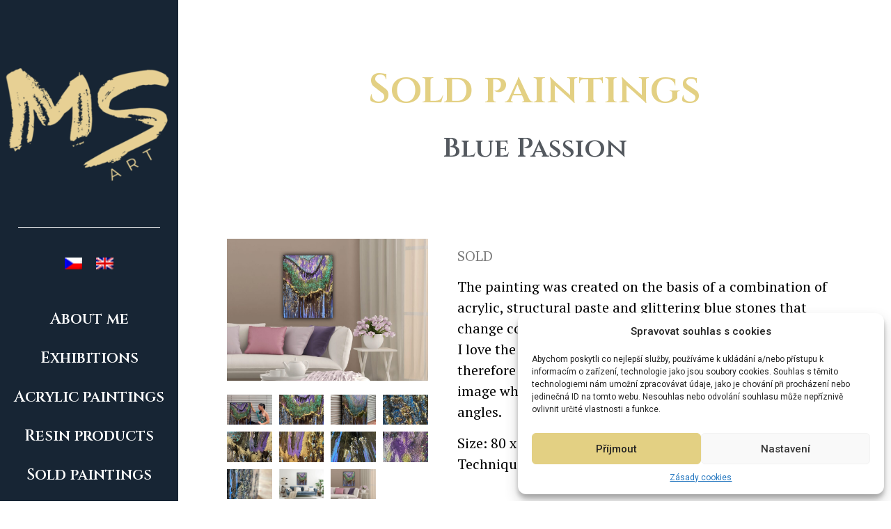

--- FILE ---
content_type: text/html; charset=UTF-8
request_url: https://msartbysarka.com/en/sold-paintings/blue-passion/
body_size: 14853
content:
<!doctype html><html
lang="en-US" prefix="og: https://ogp.me/ns#"><head><meta
charset="UTF-8"><meta
name="viewport" content="width=device-width, initial-scale=1"><link
rel="profile" href="https://gmpg.org/xfn/11"><link
rel="alternate" hreflang="cs" href="https://msartbysarka.com/prodane-obrazy/modra-vasen-blue-passion/" /><link
rel="alternate" hreflang="en" href="https://msartbysarka.com/en/sold-paintings/blue-passion/" /><link
rel="alternate" hreflang="x-default" href="https://msartbysarka.com/prodane-obrazy/modra-vasen-blue-passion/" /><title>Blue Passion - Art that is unique</title><meta
name="description" content="SOLD"/><meta
name="robots" content="follow, index, max-snippet:-1, max-video-preview:-1, max-image-preview:large"/><link
rel="canonical" href="https://msartbysarka.com/en/sold-paintings/blue-passion/" /><meta
property="og:locale" content="en_US" /><meta
property="og:type" content="article" /><meta
property="og:title" content="Blue Passion - Art that is unique" /><meta
property="og:description" content="SOLD" /><meta
property="og:url" content="https://msartbysarka.com/en/sold-paintings/blue-passion/" /><meta
property="og:site_name" content="Umění, které je unikátní" /><meta
property="article:publisher" content="https://www.facebook.com/msartbysarka1" /><meta
property="article:section" content="Sold paintings" /><meta
property="og:updated_time" content="2023-03-27T09:05:35+02:00" /><meta
property="og:image" content="https://msartbysarka.com/wp-content/uploads/2021/07/Modra-vysen_Blue-passio-11-e1627452396685.jpg" /><meta
property="og:image:secure_url" content="https://msartbysarka.com/wp-content/uploads/2021/07/Modra-vysen_Blue-passio-11-e1627452396685.jpg" /><meta
property="og:image:width" content="1669" /><meta
property="og:image:height" content="1182" /><meta
property="og:image:alt" content="Blue Passion" /><meta
property="og:image:type" content="image/jpeg" /><meta
name="twitter:card" content="summary_large_image" /><meta
name="twitter:title" content="Blue Passion - Art that is unique" /><meta
name="twitter:description" content="SOLD" /><meta
name="twitter:image" content="https://msartbysarka.com/wp-content/uploads/2021/07/Modra-vysen_Blue-passio-11-e1627452396685.jpg" /> <script type="application/ld+json" class="rank-math-schema-pro">{"@context":"https://schema.org","@graph":[{"@type":"BreadcrumbList","@id":"https://msartbysarka.com/en/sold-paintings/blue-passion/#breadcrumb","itemListElement":[{"@type":"ListItem","position":"1","item":{"@id":"https://msartbysarka.com","name":"Home"}},{"@type":"ListItem","position":"2","item":{"@id":"https://msartbysarka.com/en/dila/","name":"D\u00edla"}},{"@type":"ListItem","position":"3","item":{"@id":"https://msartbysarka.com/en/sold-paintings/blue-passion/","name":"Blue Passion"}}]}]}</script> <link
rel="alternate" type="application/rss+xml" title="Art that is unique &raquo; Feed" href="https://msartbysarka.com/en/feed/" /><link
rel="alternate" type="application/rss+xml" title="Art that is unique &raquo; Comments Feed" href="https://msartbysarka.com/en/comments/feed/" /><link
rel='stylesheet' id='wp-block-library-css' href='https://msartbysarka.com/wp-includes/css/dist/block-library/style.min.css' media='all' /><link
rel='stylesheet' id='classic-theme-styles-css' href='https://msartbysarka.com/wp-includes/css/classic-themes.min.css' media='all' /><style id='global-styles-inline-css'>body{--wp--preset--color--black:#000;--wp--preset--color--cyan-bluish-gray:#abb8c3;--wp--preset--color--white:#ffffff;--wp--preset--color--pale-pink:#f78da7;--wp--preset--color--vivid-red:#cf2e2e;--wp--preset--color--luminous-vivid-orange:#ff6900;--wp--preset--color--luminous-vivid-amber:#fcb900;--wp--preset--color--light-green-cyan:#7bdcb5;--wp--preset--color--vivid-green-cyan:#00d084;--wp--preset--color--pale-cyan-blue:#8ed1fc;--wp--preset--color--vivid-cyan-blue:#0693e3;--wp--preset--color--vivid-purple:#9b51e0;--wp--preset--gradient--vivid-cyan-blue-to-vivid-purple:linear-gradient(135deg,rgba(6,147,227,1) 0%,rgb(155,81,224) 100%);--wp--preset--gradient--light-green-cyan-to-vivid-green-cyan:linear-gradient(135deg,rgb(122,220,180) 0%,rgb(0,208,130) 100%);--wp--preset--gradient--luminous-vivid-amber-to-luminous-vivid-orange:linear-gradient(135deg,rgba(252,185,0,1) 0%,rgba(255,105,0,1) 100%);--wp--preset--gradient--luminous-vivid-orange-to-vivid-red:linear-gradient(135deg,rgba(255,105,0,1) 0%,rgb(207,46,46) 100%);--wp--preset--gradient--very-light-gray-to-cyan-bluish-gray:linear-gradient(135deg,rgb(238,238,238) 0%,rgb(169,184,195) 100%);--wp--preset--gradient--cool-to-warm-spectrum:linear-gradient(135deg,rgb(74,234,220) 0%,rgb(151,120,209) 20%,rgb(207,42,186) 40%,rgb(238,44,130) 60%,rgb(251,105,98) 80%,rgb(254,248,76) 100%);--wp--preset--gradient--blush-light-purple:linear-gradient(135deg,rgb(255,206,236) 0%,rgb(152,150,240) 100%);--wp--preset--gradient--blush-bordeaux:linear-gradient(135deg,rgb(254,205,165) 0%,rgb(254,45,45) 50%,rgb(107,0,62) 100%);--wp--preset--gradient--luminous-dusk:linear-gradient(135deg,rgb(255,203,112) 0%,rgb(199,81,192) 50%,rgb(65,88,208) 100%);--wp--preset--gradient--pale-ocean:linear-gradient(135deg,rgb(255,245,203) 0%,rgb(182,227,212) 50%,rgb(51,167,181) 100%);--wp--preset--gradient--electric-grass:linear-gradient(135deg,rgb(202,248,128) 0%,rgb(113,206,126) 100%);--wp--preset--gradient--midnight:linear-gradient(135deg,rgb(2,3,129) 0%,rgb(40,116,252) 100%);--wp--preset--duotone--dark-grayscale:url('#wp-duotone-dark-grayscale');--wp--preset--duotone--grayscale:url('#wp-duotone-grayscale');--wp--preset--duotone--purple-yellow:url('#wp-duotone-purple-yellow');--wp--preset--duotone--blue-red:url('#wp-duotone-blue-red');--wp--preset--duotone--midnight:url('#wp-duotone-midnight');--wp--preset--duotone--magenta-yellow:url('#wp-duotone-magenta-yellow');--wp--preset--duotone--purple-green:url('#wp-duotone-purple-green');--wp--preset--duotone--blue-orange:url('#wp-duotone-blue-orange');--wp--preset--font-size--small:13px;--wp--preset--font-size--medium:20px;--wp--preset--font-size--large:36px;--wp--preset--font-size--x-large:42px;--wp--preset--spacing--20:0.44rem;--wp--preset--spacing--30:0.67rem;--wp--preset--spacing--40:1rem;--wp--preset--spacing--50:1.5rem;--wp--preset--spacing--60:2.25rem;--wp--preset--spacing--70:3.38rem;--wp--preset--spacing--80:5.06rem;--wp--preset--shadow--natural:6px 6px 9px rgba(0, 0, 0, 0.2);--wp--preset--shadow--deep:12px 12px 50px rgba(0, 0, 0, 0.4);--wp--preset--shadow--sharp:6px 6px 0px rgba(0, 0, 0, 0.2);--wp--preset--shadow--outlined:6px 6px 0px -3px rgba(255, 255, 255, 1), 6px 6px rgba(0, 0, 0, 1);--wp--preset--shadow--crisp:6px 6px 0px rgba(0, 0, 0, 1)}:where(.is-layout-flex){gap:.5em}body .is-layout-flow>.alignleft{float:left;margin-inline-start:0;margin-inline-end:2em}body .is-layout-flow>.alignright{float:right;margin-inline-start:2em;margin-inline-end:0}body .is-layout-flow>.aligncenter{margin-left:auto!important;margin-right:auto!important}body .is-layout-constrained>.alignleft{float:left;margin-inline-start:0;margin-inline-end:2em}body .is-layout-constrained>.alignright{float:right;margin-inline-start:2em;margin-inline-end:0}body .is-layout-constrained>.aligncenter{margin-left:auto!important;margin-right:auto!important}body .is-layout-constrained>:where(:not(.alignleft):not(.alignright):not(.alignfull)){max-width:var(--wp--style--global--content-size);margin-left:auto!important;margin-right:auto!important}body .is-layout-constrained>.alignwide{max-width:var(--wp--style--global--wide-size)}body .is-layout-flex{display:flex}body .is-layout-flex{flex-wrap:wrap;align-items:center}body .is-layout-flex>*{margin:0}:where(.wp-block-columns.is-layout-flex){gap:2em}.has-black-color{color:var(--wp--preset--color--black)!important}.has-cyan-bluish-gray-color{color:var(--wp--preset--color--cyan-bluish-gray)!important}.has-white-color{color:var(--wp--preset--color--white)!important}.has-pale-pink-color{color:var(--wp--preset--color--pale-pink)!important}.has-vivid-red-color{color:var(--wp--preset--color--vivid-red)!important}.has-luminous-vivid-orange-color{color:var(--wp--preset--color--luminous-vivid-orange)!important}.has-luminous-vivid-amber-color{color:var(--wp--preset--color--luminous-vivid-amber)!important}.has-light-green-cyan-color{color:var(--wp--preset--color--light-green-cyan)!important}.has-vivid-green-cyan-color{color:var(--wp--preset--color--vivid-green-cyan)!important}.has-pale-cyan-blue-color{color:var(--wp--preset--color--pale-cyan-blue)!important}.has-vivid-cyan-blue-color{color:var(--wp--preset--color--vivid-cyan-blue)!important}.has-vivid-purple-color{color:var(--wp--preset--color--vivid-purple)!important}.has-black-background-color{background-color:var(--wp--preset--color--black)!important}.has-cyan-bluish-gray-background-color{background-color:var(--wp--preset--color--cyan-bluish-gray)!important}.has-white-background-color{background-color:var(--wp--preset--color--white)!important}.has-pale-pink-background-color{background-color:var(--wp--preset--color--pale-pink)!important}.has-vivid-red-background-color{background-color:var(--wp--preset--color--vivid-red)!important}.has-luminous-vivid-orange-background-color{background-color:var(--wp--preset--color--luminous-vivid-orange)!important}.has-luminous-vivid-amber-background-color{background-color:var(--wp--preset--color--luminous-vivid-amber)!important}.has-light-green-cyan-background-color{background-color:var(--wp--preset--color--light-green-cyan)!important}.has-vivid-green-cyan-background-color{background-color:var(--wp--preset--color--vivid-green-cyan)!important}.has-pale-cyan-blue-background-color{background-color:var(--wp--preset--color--pale-cyan-blue)!important}.has-vivid-cyan-blue-background-color{background-color:var(--wp--preset--color--vivid-cyan-blue)!important}.has-vivid-purple-background-color{background-color:var(--wp--preset--color--vivid-purple)!important}.has-black-border-color{border-color:var(--wp--preset--color--black)!important}.has-cyan-bluish-gray-border-color{border-color:var(--wp--preset--color--cyan-bluish-gray)!important}.has-white-border-color{border-color:var(--wp--preset--color--white)!important}.has-pale-pink-border-color{border-color:var(--wp--preset--color--pale-pink)!important}.has-vivid-red-border-color{border-color:var(--wp--preset--color--vivid-red)!important}.has-luminous-vivid-orange-border-color{border-color:var(--wp--preset--color--luminous-vivid-orange)!important}.has-luminous-vivid-amber-border-color{border-color:var(--wp--preset--color--luminous-vivid-amber)!important}.has-light-green-cyan-border-color{border-color:var(--wp--preset--color--light-green-cyan)!important}.has-vivid-green-cyan-border-color{border-color:var(--wp--preset--color--vivid-green-cyan)!important}.has-pale-cyan-blue-border-color{border-color:var(--wp--preset--color--pale-cyan-blue)!important}.has-vivid-cyan-blue-border-color{border-color:var(--wp--preset--color--vivid-cyan-blue)!important}.has-vivid-purple-border-color{border-color:var(--wp--preset--color--vivid-purple)!important}.has-vivid-cyan-blue-to-vivid-purple-gradient-background{background:var(--wp--preset--gradient--vivid-cyan-blue-to-vivid-purple)!important}.has-light-green-cyan-to-vivid-green-cyan-gradient-background{background:var(--wp--preset--gradient--light-green-cyan-to-vivid-green-cyan)!important}.has-luminous-vivid-amber-to-luminous-vivid-orange-gradient-background{background:var(--wp--preset--gradient--luminous-vivid-amber-to-luminous-vivid-orange)!important}.has-luminous-vivid-orange-to-vivid-red-gradient-background{background:var(--wp--preset--gradient--luminous-vivid-orange-to-vivid-red)!important}.has-very-light-gray-to-cyan-bluish-gray-gradient-background{background:var(--wp--preset--gradient--very-light-gray-to-cyan-bluish-gray)!important}.has-cool-to-warm-spectrum-gradient-background{background:var(--wp--preset--gradient--cool-to-warm-spectrum)!important}.has-blush-light-purple-gradient-background{background:var(--wp--preset--gradient--blush-light-purple)!important}.has-blush-bordeaux-gradient-background{background:var(--wp--preset--gradient--blush-bordeaux)!important}.has-luminous-dusk-gradient-background{background:var(--wp--preset--gradient--luminous-dusk)!important}.has-pale-ocean-gradient-background{background:var(--wp--preset--gradient--pale-ocean)!important}.has-electric-grass-gradient-background{background:var(--wp--preset--gradient--electric-grass)!important}.has-midnight-gradient-background{background:var(--wp--preset--gradient--midnight)!important}.has-small-font-size{font-size:var(--wp--preset--font-size--small)!important}.has-medium-font-size{font-size:var(--wp--preset--font-size--medium)!important}.has-large-font-size{font-size:var(--wp--preset--font-size--large)!important}.has-x-large-font-size{font-size:var(--wp--preset--font-size--x-large)!important}.wp-block-navigation a:where(:not(.wp-element-button)){color:inherit}:where(.wp-block-columns.is-layout-flex){gap:2em}.wp-block-pullquote{font-size:1.5em;line-height:1.6}</style><link
rel='stylesheet' id='wpml-blocks-css' href='https://msartbysarka.com/wp-content/plugins/sitepress-multilingual-cms/dist/css/blocks/styles.css' media='all' /><link
rel='stylesheet' id='wpml-legacy-horizontal-list-0-css' href='//msartbysarka.com/wp-content/plugins/sitepress-multilingual-cms/templates/language-switchers/legacy-list-horizontal/style.min.css' media='all' /><link
rel='stylesheet' id='cmplz-general-css' href='https://msartbysarka.com/wp-content/plugins/complianz-gdpr/assets/css/cookieblocker.min.css' media='all' /><link
rel='stylesheet' id='hello-elementor-css' href='https://msartbysarka.com/wp-content/themes/hello-elementor/style.min.css' media='all' /><link
rel='stylesheet' id='hello-elementor-theme-style-css' href='https://msartbysarka.com/wp-content/themes/hello-elementor/theme.min.css' media='all' /><link
rel='stylesheet' id='elementor-icons-css' href='https://msartbysarka.com/wp-content/plugins/elementor/assets/lib/eicons/css/elementor-icons.min.css' media='all' /><link
rel='stylesheet' id='elementor-frontend-legacy-css' href='https://msartbysarka.com/wp-content/plugins/elementor/assets/css/frontend-legacy.min.css' media='all' /><link
rel='stylesheet' id='elementor-frontend-css' href='https://msartbysarka.com/wp-content/plugins/elementor/assets/css/frontend-lite.min.css' media='all' /><link
rel='stylesheet' id='swiper-css' href='https://msartbysarka.com/wp-content/plugins/elementor/assets/lib/swiper/css/swiper.min.css' media='all' /><link
rel='stylesheet' id='elementor-post-7-css' href='https://msartbysarka.com/wp-content/uploads/elementor/css/post-7.css' media='all' /><link
rel='stylesheet' id='elementor-pro-css' href='https://msartbysarka.com/wp-content/plugins/elementor-pro/assets/css/frontend-lite.min.css' media='all' /><link
rel='stylesheet' id='font-awesome-5-all-css' href='https://msartbysarka.com/wp-content/plugins/elementor/assets/lib/font-awesome/css/all.min.css' media='all' /><link
rel='stylesheet' id='font-awesome-4-shim-css' href='https://msartbysarka.com/wp-content/plugins/elementor/assets/lib/font-awesome/css/v4-shims.min.css' media='all' /><link
rel='stylesheet' id='elementor-global-css' href='https://msartbysarka.com/wp-content/uploads/elementor/css/global.css' media='all' /><link
rel='stylesheet' id='elementor-post-1330-css' href='https://msartbysarka.com/wp-content/uploads/elementor/css/post-1330.css' media='all' /><link
rel='stylesheet' id='elementor-post-1574-css' href='https://msartbysarka.com/wp-content/uploads/elementor/css/post-1574.css' media='all' /><link
rel='stylesheet' id='hello-elementor-child-style-css' href='https://msartbysarka.com/wp-content/themes/hello-theme-child-master/style.css' media='all' /><link
rel='stylesheet' id='google-fonts-1-css' href='https://fonts.googleapis.com/css?family=Cinzel%3A100%2C100italic%2C200%2C200italic%2C300%2C300italic%2C400%2C400italic%2C500%2C500italic%2C600%2C600italic%2C700%2C700italic%2C800%2C800italic%2C900%2C900italic%7CPT+Serif%3A100%2C100italic%2C200%2C200italic%2C300%2C300italic%2C400%2C400italic%2C500%2C500italic%2C600%2C600italic%2C700%2C700italic%2C800%2C800italic%2C900%2C900italic%7CRoboto%3A100%2C100italic%2C200%2C200italic%2C300%2C300italic%2C400%2C400italic%2C500%2C500italic%2C600%2C600italic%2C700%2C700italic%2C800%2C800italic%2C900%2C900italic&#038;display=swap&#038;ver=d4e4c048273c80315627133124df6a47' media='all' /><link
rel='stylesheet' id='elementor-icons-shared-0-css' href='https://msartbysarka.com/wp-content/plugins/elementor/assets/lib/font-awesome/css/fontawesome.min.css' media='all' /><link
rel='stylesheet' id='elementor-icons-fa-solid-css' href='https://msartbysarka.com/wp-content/plugins/elementor/assets/lib/font-awesome/css/solid.min.css' media='all' /><link
rel="preconnect" href="https://fonts.gstatic.com/" crossorigin><script src='https://msartbysarka.com/wp-content/plugins/elementor/assets/lib/font-awesome/js/v4-shims.min.js' id='font-awesome-4-shim-js'></script> <link
rel="https://api.w.org/" href="https://msartbysarka.com/en/wp-json/" /><link
rel="alternate" type="application/json" href="https://msartbysarka.com/en/wp-json/wp/v2/dila/1693" /><link
rel="EditURI" type="application/rsd+xml" title="RSD" href="https://msartbysarka.com/xmlrpc.php?rsd" /><link
rel="wlwmanifest" type="application/wlwmanifest+xml" href="https://msartbysarka.com/wp-includes/wlwmanifest.xml" /><link
rel='shortlink' href='https://msartbysarka.com/en/?p=1693' /><link
rel="alternate" type="application/json+oembed" href="https://msartbysarka.com/en/wp-json/oembed/1.0/embed?url=https%3A%2F%2Fmsartbysarka.com%2Fen%2Fsold-paintings%2Fblue-passion%2F" /><link
rel="alternate" type="text/xml+oembed" href="https://msartbysarka.com/en/wp-json/oembed/1.0/embed?url=https%3A%2F%2Fmsartbysarka.com%2Fen%2Fsold-paintings%2Fblue-passion%2F&#038;format=xml" /><meta
name="generator" content="WPML ver:4.6.0 stt:9,1;" /><style>.cmplz-hidden{display:none!important}</style><meta
name="generator" content="Elementor 3.12.1; features: e_optimized_assets_loading, e_optimized_css_loading, a11y_improvements, additional_custom_breakpoints; settings: css_print_method-external, google_font-enabled, font_display-swap"> <script type="text/plain" data-service="google-analytics" data-category="statistics" id="google_gtagjs" data-cmplz-src="https://www.googletagmanager.com/gtag/js?id=G-M4MP6L14WH" async></script> <script id="google_gtagjs-inline">window.dataLayer=window.dataLayer||[];function gtag(){dataLayer.push(arguments)}gtag('js',new Date());gtag('config','G-M4MP6L14WH',{})</script> <link
rel="icon" href="https://msartbysarka.com/wp-content/uploads/2021/02/MS-art-logo-icon-150x150.png" sizes="32x32" /><link
rel="icon" href="https://msartbysarka.com/wp-content/uploads/2021/02/MS-art-logo-icon-300x300.png" sizes="192x192" /><link
rel="apple-touch-icon" href="https://msartbysarka.com/wp-content/uploads/2021/02/MS-art-logo-icon-300x300.png" /><meta
name="msapplication-TileImage" content="https://msartbysarka.com/wp-content/uploads/2021/02/MS-art-logo-icon-300x300.png" /></head><body
class="dila-template-default single single-dila postid-1693 wp-custom-logo elementor-default elementor-kit-7 elementor-page-1574"><svg
xmlns="http://www.w3.org/2000/svg" viewBox="0 0 0 0" width="0" height="0" focusable="false" role="none" style="visibility: hidden; position: absolute; left: -9999px; overflow: hidden;" ><defs><filter
id="wp-duotone-dark-grayscale"><feColorMatrix
color-interpolation-filters="sRGB" type="matrix" values=" .299 .587 .114 0 0 .299 .587 .114 0 0 .299 .587 .114 0 0 .299 .587 .114 0 0 " /><feComponentTransfer
color-interpolation-filters="sRGB" ><feFuncR
type="table" tableValues="0 0.49803921568627" /><feFuncG
type="table" tableValues="0 0.49803921568627" /><feFuncB
type="table" tableValues="0 0.49803921568627" /><feFuncA
type="table" tableValues="1 1" /></feComponentTransfer><feComposite
in2="SourceGraphic" operator="in" /></filter></defs></svg><svg
xmlns="http://www.w3.org/2000/svg" viewBox="0 0 0 0" width="0" height="0" focusable="false" role="none" style="visibility: hidden; position: absolute; left: -9999px; overflow: hidden;" ><defs><filter
id="wp-duotone-grayscale"><feColorMatrix
color-interpolation-filters="sRGB" type="matrix" values=" .299 .587 .114 0 0 .299 .587 .114 0 0 .299 .587 .114 0 0 .299 .587 .114 0 0 " /><feComponentTransfer
color-interpolation-filters="sRGB" ><feFuncR
type="table" tableValues="0 1" /><feFuncG
type="table" tableValues="0 1" /><feFuncB
type="table" tableValues="0 1" /><feFuncA
type="table" tableValues="1 1" /></feComponentTransfer><feComposite
in2="SourceGraphic" operator="in" /></filter></defs></svg><svg
xmlns="http://www.w3.org/2000/svg" viewBox="0 0 0 0" width="0" height="0" focusable="false" role="none" style="visibility: hidden; position: absolute; left: -9999px; overflow: hidden;" ><defs><filter
id="wp-duotone-purple-yellow"><feColorMatrix
color-interpolation-filters="sRGB" type="matrix" values=" .299 .587 .114 0 0 .299 .587 .114 0 0 .299 .587 .114 0 0 .299 .587 .114 0 0 " /><feComponentTransfer
color-interpolation-filters="sRGB" ><feFuncR
type="table" tableValues="0.54901960784314 0.98823529411765" /><feFuncG
type="table" tableValues="0 1" /><feFuncB
type="table" tableValues="0.71764705882353 0.25490196078431" /><feFuncA
type="table" tableValues="1 1" /></feComponentTransfer><feComposite
in2="SourceGraphic" operator="in" /></filter></defs></svg><svg
xmlns="http://www.w3.org/2000/svg" viewBox="0 0 0 0" width="0" height="0" focusable="false" role="none" style="visibility: hidden; position: absolute; left: -9999px; overflow: hidden;" ><defs><filter
id="wp-duotone-blue-red"><feColorMatrix
color-interpolation-filters="sRGB" type="matrix" values=" .299 .587 .114 0 0 .299 .587 .114 0 0 .299 .587 .114 0 0 .299 .587 .114 0 0 " /><feComponentTransfer
color-interpolation-filters="sRGB" ><feFuncR
type="table" tableValues="0 1" /><feFuncG
type="table" tableValues="0 0.27843137254902" /><feFuncB
type="table" tableValues="0.5921568627451 0.27843137254902" /><feFuncA
type="table" tableValues="1 1" /></feComponentTransfer><feComposite
in2="SourceGraphic" operator="in" /></filter></defs></svg><svg
xmlns="http://www.w3.org/2000/svg" viewBox="0 0 0 0" width="0" height="0" focusable="false" role="none" style="visibility: hidden; position: absolute; left: -9999px; overflow: hidden;" ><defs><filter
id="wp-duotone-midnight"><feColorMatrix
color-interpolation-filters="sRGB" type="matrix" values=" .299 .587 .114 0 0 .299 .587 .114 0 0 .299 .587 .114 0 0 .299 .587 .114 0 0 " /><feComponentTransfer
color-interpolation-filters="sRGB" ><feFuncR
type="table" tableValues="0 0" /><feFuncG
type="table" tableValues="0 0.64705882352941" /><feFuncB
type="table" tableValues="0 1" /><feFuncA
type="table" tableValues="1 1" /></feComponentTransfer><feComposite
in2="SourceGraphic" operator="in" /></filter></defs></svg><svg
xmlns="http://www.w3.org/2000/svg" viewBox="0 0 0 0" width="0" height="0" focusable="false" role="none" style="visibility: hidden; position: absolute; left: -9999px; overflow: hidden;" ><defs><filter
id="wp-duotone-magenta-yellow"><feColorMatrix
color-interpolation-filters="sRGB" type="matrix" values=" .299 .587 .114 0 0 .299 .587 .114 0 0 .299 .587 .114 0 0 .299 .587 .114 0 0 " /><feComponentTransfer
color-interpolation-filters="sRGB" ><feFuncR
type="table" tableValues="0.78039215686275 1" /><feFuncG
type="table" tableValues="0 0.94901960784314" /><feFuncB
type="table" tableValues="0.35294117647059 0.47058823529412" /><feFuncA
type="table" tableValues="1 1" /></feComponentTransfer><feComposite
in2="SourceGraphic" operator="in" /></filter></defs></svg><svg
xmlns="http://www.w3.org/2000/svg" viewBox="0 0 0 0" width="0" height="0" focusable="false" role="none" style="visibility: hidden; position: absolute; left: -9999px; overflow: hidden;" ><defs><filter
id="wp-duotone-purple-green"><feColorMatrix
color-interpolation-filters="sRGB" type="matrix" values=" .299 .587 .114 0 0 .299 .587 .114 0 0 .299 .587 .114 0 0 .299 .587 .114 0 0 " /><feComponentTransfer
color-interpolation-filters="sRGB" ><feFuncR
type="table" tableValues="0.65098039215686 0.40392156862745" /><feFuncG
type="table" tableValues="0 1" /><feFuncB
type="table" tableValues="0.44705882352941 0.4" /><feFuncA
type="table" tableValues="1 1" /></feComponentTransfer><feComposite
in2="SourceGraphic" operator="in" /></filter></defs></svg><svg
xmlns="http://www.w3.org/2000/svg" viewBox="0 0 0 0" width="0" height="0" focusable="false" role="none" style="visibility: hidden; position: absolute; left: -9999px; overflow: hidden;" ><defs><filter
id="wp-duotone-blue-orange"><feColorMatrix
color-interpolation-filters="sRGB" type="matrix" values=" .299 .587 .114 0 0 .299 .587 .114 0 0 .299 .587 .114 0 0 .299 .587 .114 0 0 " /><feComponentTransfer
color-interpolation-filters="sRGB" ><feFuncR
type="table" tableValues="0.098039215686275 1" /><feFuncG
type="table" tableValues="0 0.66274509803922" /><feFuncB
type="table" tableValues="0.84705882352941 0.41960784313725" /><feFuncA
type="table" tableValues="1 1" /></feComponentTransfer><feComposite
in2="SourceGraphic" operator="in" /></filter></defs></svg>
<a
class="skip-link screen-reader-text" href="#content">Skip to content</a><div
data-elementor-type="single-post" data-elementor-id="1574" class="elementor elementor-1574 elementor-939 elementor-location-single post-1693 dila type-dila status-publish has-post-thumbnail hentry category-sold-paintings"><div
class="elementor-section-wrap"><section
class="elementor-section elementor-top-section elementor-element elementor-element-71ec76c9 elementor-section-full_width elementor-section-height-default elementor-section-height-default" data-id="71ec76c9" data-element_type="section" data-settings="{&quot;background_background&quot;:&quot;classic&quot;}"><div
class="elementor-container elementor-column-gap-no"><div
class="elementor-row"><div
class="elementor-column elementor-col-50 elementor-top-column elementor-element elementor-element-5211bcea" data-id="5211bcea" data-element_type="column" data-settings="{&quot;background_background&quot;:&quot;classic&quot;}"><div
class="elementor-column-wrap elementor-element-populated"><div
class="elementor-widget-wrap"><div
class="elementor-element elementor-element-7a194aea elementor-widget elementor-widget-theme-site-logo elementor-widget-image" data-id="7a194aea" data-element_type="widget" data-widget_type="theme-site-logo.default"><div
class="elementor-widget-container"><style>/*! elementor - v3.12.1 - 02-04-2023 */
.elementor-widget-image{text-align:center}.elementor-widget-image a{display:inline-block}.elementor-widget-image a img[src$=".svg"]{width:48px}.elementor-widget-image img{vertical-align:middle;display:inline-block}</style><div
class="elementor-image">
<a
href="https://msartbysarka.com/en/">
<img
width="300" height="300" src="https://msartbysarka.com/wp-content/uploads/2021/02/MS-art-logo-header-300x300.png" class="attachment-medium size-medium wp-image-445" alt="" loading="lazy" srcset="https://msartbysarka.com/wp-content/uploads/2021/02/MS-art-logo-header-300x300.png 300w, https://msartbysarka.com/wp-content/uploads/2021/02/MS-art-logo-header-150x150.png 150w, https://msartbysarka.com/wp-content/uploads/2021/02/MS-art-logo-header-250x250.png 250w, https://msartbysarka.com/wp-content/uploads/2021/02/MS-art-logo-header.png 600w" sizes="(max-width: 300px) 100vw, 300px" />				</a></div></div></div><div
class="elementor-element elementor-element-3be58914 elementor-widget-divider--view-line elementor-widget elementor-widget-divider" data-id="3be58914" data-element_type="widget" data-widget_type="divider.default"><div
class="elementor-widget-container"><style>/*! elementor - v3.12.1 - 02-04-2023 */
.elementor-widget-divider{--divider-border-style:none;--divider-border-width:1px;--divider-color:#0c0d0e;--divider-icon-size:20px;--divider-element-spacing:10px;--divider-pattern-height:24px;--divider-pattern-size:20px;--divider-pattern-url:none;--divider-pattern-repeat:repeat-x}.elementor-widget-divider .elementor-divider{display:flex}.elementor-widget-divider .elementor-divider__text{font-size:15px;line-height:1;max-width:95%}.elementor-widget-divider .elementor-divider__element{margin:0 var(--divider-element-spacing);flex-shrink:0}.elementor-widget-divider .elementor-icon{font-size:var(--divider-icon-size)}.elementor-widget-divider .elementor-divider-separator{display:flex;margin:0;direction:ltr}.elementor-widget-divider--view-line_icon .elementor-divider-separator,.elementor-widget-divider--view-line_text .elementor-divider-separator{align-items:center}.elementor-widget-divider--view-line_icon .elementor-divider-separator:after,.elementor-widget-divider--view-line_icon .elementor-divider-separator:before,.elementor-widget-divider--view-line_text .elementor-divider-separator:after,.elementor-widget-divider--view-line_text .elementor-divider-separator:before{display:block;content:"";border-bottom:0;flex-grow:1;border-top:var(--divider-border-width) var(--divider-border-style) var(--divider-color)}.elementor-widget-divider--element-align-left .elementor-divider .elementor-divider-separator>.elementor-divider__svg:first-of-type{flex-grow:0;flex-shrink:100}.elementor-widget-divider--element-align-left .elementor-divider-separator:before{content:none}.elementor-widget-divider--element-align-left .elementor-divider__element{margin-left:0}.elementor-widget-divider--element-align-right .elementor-divider .elementor-divider-separator>.elementor-divider__svg:last-of-type{flex-grow:0;flex-shrink:100}.elementor-widget-divider--element-align-right .elementor-divider-separator:after{content:none}.elementor-widget-divider--element-align-right .elementor-divider__element{margin-right:0}.elementor-widget-divider:not(.elementor-widget-divider--view-line_text):not(.elementor-widget-divider--view-line_icon) .elementor-divider-separator{border-top:var(--divider-border-width) var(--divider-border-style) var(--divider-color)}.elementor-widget-divider--separator-type-pattern{--divider-border-style:none}.elementor-widget-divider--separator-type-pattern.elementor-widget-divider--view-line .elementor-divider-separator,.elementor-widget-divider--separator-type-pattern:not(.elementor-widget-divider--view-line) .elementor-divider-separator:after,.elementor-widget-divider--separator-type-pattern:not(.elementor-widget-divider--view-line) .elementor-divider-separator:before,.elementor-widget-divider--separator-type-pattern:not([class*=elementor-widget-divider--view]) .elementor-divider-separator{width:100%;min-height:var(--divider-pattern-height);-webkit-mask-size:var(--divider-pattern-size) 100%;mask-size:var(--divider-pattern-size) 100%;-webkit-mask-repeat:var(--divider-pattern-repeat);mask-repeat:var(--divider-pattern-repeat);background-color:var(--divider-color);-webkit-mask-image:var(--divider-pattern-url);mask-image:var(--divider-pattern-url)}.elementor-widget-divider--no-spacing{--divider-pattern-size:auto}.elementor-widget-divider--bg-round{--divider-pattern-repeat:round}.rtl .elementor-widget-divider .elementor-divider__text{direction:rtl}.e-con-inner>.elementor-widget-divider,.e-con>.elementor-widget-divider{width:var(--container-widget-width,100%);--flex-grow:var(--container-widget-flex-grow)}</style><div
class="elementor-divider">
<span
class="elementor-divider-separator">
</span></div></div></div><div
class="elementor-element elementor-element-224d32c vlajky elementor-widget elementor-widget-global elementor-global-1314 elementor-widget-wpml-language-switcher" data-id="224d32c" data-element_type="widget" data-widget_type="wpml-language-switcher.default"><div
class="elementor-widget-container"><div
class="wpml-elementor-ls"><div
class="wpml-ls-statics-shortcode_actions wpml-ls wpml-ls-legacy-list-horizontal"><ul><li
class="wpml-ls-slot-shortcode_actions wpml-ls-item wpml-ls-item-cs wpml-ls-first-item wpml-ls-item-legacy-list-horizontal">
<a
href="https://msartbysarka.com/prodane-obrazy/modra-vasen-blue-passion/" class="wpml-ls-link">
<img
class="wpml-ls-flag"
src="https://msartbysarka.com/wp-content/plugins/sitepress-multilingual-cms/res/flags/cs.png"
alt="Czech"
width=18
height=12
/></a></li><li
class="wpml-ls-slot-shortcode_actions wpml-ls-item wpml-ls-item-en wpml-ls-current-language wpml-ls-last-item wpml-ls-item-legacy-list-horizontal">
<a
href="https://msartbysarka.com/en/sold-paintings/blue-passion/" class="wpml-ls-link">
<img
class="wpml-ls-flag"
src="https://msartbysarka.com/wp-content/plugins/sitepress-multilingual-cms/res/flags/en.png"
alt="English"
width=18
height=12
/></a></li></ul></div></div></div></div><div
class="elementor-element elementor-element-65e4356d elementor-nav-menu__align-center elementor-nav-menu--dropdown-mobile elementor-nav-menu__text-align-aside elementor-nav-menu--toggle elementor-nav-menu--burger elementor-widget elementor-widget-nav-menu" data-id="65e4356d" data-element_type="widget" data-settings="{&quot;layout&quot;:&quot;vertical&quot;,&quot;submenu_icon&quot;:{&quot;value&quot;:&quot;&lt;i class=\&quot;fas fa-caret-down\&quot;&gt;&lt;\/i&gt;&quot;,&quot;library&quot;:&quot;fa-solid&quot;},&quot;toggle&quot;:&quot;burger&quot;}" data-widget_type="nav-menu.default"><div
class="elementor-widget-container"><link
rel="stylesheet" href="https://msartbysarka.com/wp-content/plugins/elementor-pro/assets/css/widget-nav-menu.min.css"><nav
class="elementor-nav-menu--main elementor-nav-menu__container elementor-nav-menu--layout-vertical e--pointer-none"><ul
id="menu-1-65e4356d" class="elementor-nav-menu sm-vertical"><li
class="menu-item menu-item-type-post_type menu-item-object-page menu-item-home menu-item-201"><a
href="https://msartbysarka.com/en/" class="elementor-item">About me</a></li><li
class="menu-item menu-item-type-post_type menu-item-object-page menu-item-907"><a
href="https://msartbysarka.com/en/exhibitions/" class="elementor-item">Exhibitions</a></li><li
class="menu-item menu-item-type-post_type menu-item-object-page menu-item-69"><a
href="https://msartbysarka.com/en/acrylic-paintings/" class="elementor-item">Acrylic paintings</a></li><li
class="menu-item menu-item-type-post_type menu-item-object-page menu-item-1444"><a
href="https://msartbysarka.com/en/resin-products/" class="elementor-item">Resin products</a></li><li
class="menu-item menu-item-type-post_type menu-item-object-page menu-item-74"><a
href="https://msartbysarka.com/en/sold-works/" class="elementor-item">Sold paintings</a></li><li
class="menu-item menu-item-type-post_type menu-item-object-page menu-item-198"><a
href="https://msartbysarka.com/en/customised-creations/" class="elementor-item">Customised creations</a></li><li
class="menu-item menu-item-type-post_type menu-item-object-page menu-item-43"><a
href="https://msartbysarka.com/en/contact/" class="elementor-item">Contact</a></li></ul></nav><div
class="elementor-menu-toggle" role="button" tabindex="0" aria-label="Menu Toggle" aria-expanded="false">
<i
aria-hidden="true" role="presentation" class="elementor-menu-toggle__icon--open eicon-menu-bar"></i><i
aria-hidden="true" role="presentation" class="elementor-menu-toggle__icon--close eicon-close"></i>			<span
class="elementor-screen-only">Menu</span></div><nav
class="elementor-nav-menu--dropdown elementor-nav-menu__container" aria-hidden="true"><ul
id="menu-2-65e4356d" class="elementor-nav-menu sm-vertical"><li
class="menu-item menu-item-type-post_type menu-item-object-page menu-item-home menu-item-201"><a
href="https://msartbysarka.com/en/" class="elementor-item" tabindex="-1">About me</a></li><li
class="menu-item menu-item-type-post_type menu-item-object-page menu-item-907"><a
href="https://msartbysarka.com/en/exhibitions/" class="elementor-item" tabindex="-1">Exhibitions</a></li><li
class="menu-item menu-item-type-post_type menu-item-object-page menu-item-69"><a
href="https://msartbysarka.com/en/acrylic-paintings/" class="elementor-item" tabindex="-1">Acrylic paintings</a></li><li
class="menu-item menu-item-type-post_type menu-item-object-page menu-item-1444"><a
href="https://msartbysarka.com/en/resin-products/" class="elementor-item" tabindex="-1">Resin products</a></li><li
class="menu-item menu-item-type-post_type menu-item-object-page menu-item-74"><a
href="https://msartbysarka.com/en/sold-works/" class="elementor-item" tabindex="-1">Sold paintings</a></li><li
class="menu-item menu-item-type-post_type menu-item-object-page menu-item-198"><a
href="https://msartbysarka.com/en/customised-creations/" class="elementor-item" tabindex="-1">Customised creations</a></li><li
class="menu-item menu-item-type-post_type menu-item-object-page menu-item-43"><a
href="https://msartbysarka.com/en/contact/" class="elementor-item" tabindex="-1">Contact</a></li></ul></nav></div></div><div
class="elementor-element elementor-element-501c84f9 elementor-widget elementor-widget-spacer" data-id="501c84f9" data-element_type="widget" data-widget_type="spacer.default"><div
class="elementor-widget-container"><style>/*! elementor - v3.12.1 - 02-04-2023 */
.elementor-column .elementor-spacer-inner{height:var(--spacer-size)}.e-con{--container-widget-width:100%}.e-con-inner>.elementor-widget-spacer,.e-con>.elementor-widget-spacer{width:var(--container-widget-width,var(--spacer-size));--align-self:var(--container-widget-align-self,initial);--flex-shrink:0}.e-con-inner>.elementor-widget-spacer>.elementor-widget-container,.e-con-inner>.elementor-widget-spacer>.elementor-widget-container>.elementor-spacer,.e-con>.elementor-widget-spacer>.elementor-widget-container,.e-con>.elementor-widget-spacer>.elementor-widget-container>.elementor-spacer{height:100%}.e-con-inner>.elementor-widget-spacer>.elementor-widget-container>.elementor-spacer>.elementor-spacer-inner,.e-con>.elementor-widget-spacer>.elementor-widget-container>.elementor-spacer>.elementor-spacer-inner{height:var(--container-widget-height,var(--spacer-size))}</style><div
class="elementor-spacer"><div
class="elementor-spacer-inner"></div></div></div></div><div
class="elementor-element elementor-element-69aa8316 elementor-widget elementor-widget-spacer" data-id="69aa8316" data-element_type="widget" data-widget_type="spacer.default"><div
class="elementor-widget-container"><div
class="elementor-spacer"><div
class="elementor-spacer-inner"></div></div></div></div></div></div></div><div
class="elementor-column elementor-col-50 elementor-top-column elementor-element elementor-element-6ff1cccd" data-id="6ff1cccd" data-element_type="column"><div
class="elementor-column-wrap elementor-element-populated"><div
class="elementor-widget-wrap"><div
class="elementor-element elementor-element-16009b90 elementor-widget elementor-widget-spacer" data-id="16009b90" data-element_type="widget" data-widget_type="spacer.default"><div
class="elementor-widget-container"><div
class="elementor-spacer"><div
class="elementor-spacer-inner"></div></div></div></div><div
class="elementor-element elementor-element-7270391c elementor-widget elementor-widget-heading" data-id="7270391c" data-element_type="widget" data-widget_type="heading.default"><div
class="elementor-widget-container"><style>/*! elementor - v3.12.1 - 02-04-2023 */
.elementor-heading-title{padding:0;margin:0;line-height:1}.elementor-widget-heading .elementor-heading-title[class*=elementor-size-]>a{color:inherit;font-size:inherit;line-height:inherit}.elementor-widget-heading .elementor-heading-title.elementor-size-small{font-size:15px}.elementor-widget-heading .elementor-heading-title.elementor-size-medium{font-size:19px}.elementor-widget-heading .elementor-heading-title.elementor-size-large{font-size:29px}.elementor-widget-heading .elementor-heading-title.elementor-size-xl{font-size:39px}.elementor-widget-heading .elementor-heading-title.elementor-size-xxl{font-size:59px}</style><h1 class="elementor-heading-title elementor-size-xxl"><span>Sold paintings</span></h1></div></div><div
class="elementor-element elementor-element-1910175c elementor-widget elementor-widget-theme-post-title elementor-page-title elementor-widget-heading" data-id="1910175c" data-element_type="widget" data-widget_type="theme-post-title.default"><div
class="elementor-widget-container"><h2 class="elementor-heading-title elementor-size-xl">Blue Passion</h2></div></div><div
class="elementor-element elementor-element-2f1d1f0f elementor-widget elementor-widget-spacer" data-id="2f1d1f0f" data-element_type="widget" data-widget_type="spacer.default"><div
class="elementor-widget-container"><div
class="elementor-spacer"><div
class="elementor-spacer-inner"></div></div></div></div><section
class="elementor-section elementor-inner-section elementor-element elementor-element-7d5ce222 elementor-section-full_width elementor-section-height-default elementor-section-height-default" data-id="7d5ce222" data-element_type="section"><div
class="elementor-container elementor-column-gap-default"><div
class="elementor-row"><div
class="elementor-column elementor-col-50 elementor-inner-column elementor-element elementor-element-d900680" data-id="d900680" data-element_type="column"><div
class="elementor-column-wrap elementor-element-populated"><div
class="elementor-widget-wrap"><div
class="elementor-element elementor-element-6be8d5ab elementor-widget elementor-widget-theme-post-featured-image elementor-widget-image" data-id="6be8d5ab" data-element_type="widget" data-widget_type="theme-post-featured-image.default"><div
class="elementor-widget-container"><div
class="elementor-image"><figure
class="wp-caption">
<a
href="https://msartbysarka.com/wp-content/uploads/2021/07/Modra-vysen_Blue-passio-11-e1627452396685.jpg" data-elementor-open-lightbox="yes" data-elementor-lightbox-title="Modrá výšeň_Blue passio 11" data-e-action-hash="#elementor-action%3Aaction%3Dlightbox%26settings%3DeyJpZCI6MTI2OCwidXJsIjoiaHR0cHM6XC9cL21zYXJ0YnlzYXJrYS5jb21cL3dwLWNvbnRlbnRcL3VwbG9hZHNcLzIwMjFcLzA3XC9Nb2RyYS12eXNlbl9CbHVlLXBhc3Npby0xMS1lMTYyNzQ1MjM5NjY4NS5qcGcifQ%3D%3D">
<img
width="800" height="566" src="https://msartbysarka.com/wp-content/uploads/2021/07/Modra-vysen_Blue-passio-11-e1627452396685-1024x725.jpg" class="attachment-large size-large wp-image-1268" alt="" loading="lazy" srcset="https://msartbysarka.com/wp-content/uploads/2021/07/Modra-vysen_Blue-passio-11-e1627452396685-1024x725.jpg 1024w, https://msartbysarka.com/wp-content/uploads/2021/07/Modra-vysen_Blue-passio-11-e1627452396685-300x212.jpg 300w, https://msartbysarka.com/wp-content/uploads/2021/07/Modra-vysen_Blue-passio-11-e1627452396685-768x544.jpg 768w, https://msartbysarka.com/wp-content/uploads/2021/07/Modra-vysen_Blue-passio-11-e1627452396685-1536x1088.jpg 1536w, https://msartbysarka.com/wp-content/uploads/2021/07/Modra-vysen_Blue-passio-11-e1627452396685.jpg 1669w" sizes="(max-width: 800px) 100vw, 800px" />								</a><figcaption
class="widget-image-caption wp-caption-text"></figcaption></figure></div></div></div><div
class="elementor-element elementor-element-7a66c48 elementor-widget elementor-widget-global elementor-global-1638 elementor-widget-gallery" data-id="7a66c48" data-element_type="widget" data-settings="{&quot;columns_mobile&quot;:2,&quot;lazyload&quot;:&quot;yes&quot;,&quot;gallery_layout&quot;:&quot;grid&quot;,&quot;columns&quot;:4,&quot;columns_tablet&quot;:2,&quot;gap&quot;:{&quot;unit&quot;:&quot;px&quot;,&quot;size&quot;:10,&quot;sizes&quot;:[]},&quot;gap_tablet&quot;:{&quot;unit&quot;:&quot;px&quot;,&quot;size&quot;:10,&quot;sizes&quot;:[]},&quot;gap_mobile&quot;:{&quot;unit&quot;:&quot;px&quot;,&quot;size&quot;:10,&quot;sizes&quot;:[]},&quot;link_to&quot;:&quot;file&quot;,&quot;aspect_ratio&quot;:&quot;3:2&quot;,&quot;overlay_background&quot;:&quot;yes&quot;,&quot;content_hover_animation&quot;:&quot;fade-in&quot;}" data-widget_type="gallery.default"><div
class="elementor-widget-container"><style>/*! elementor-pro - v3.12.2 - 09-04-2023 */
.elementor-gallery__container{min-height:1px}.elementor-gallery-item{position:relative;overflow:hidden;display:block;text-decoration:none;border:solid var(--image-border-width) var(--image-border-color);border-radius:var(--image-border-radius)}.elementor-gallery-item__content,.elementor-gallery-item__overlay{height:100%;width:100%;position:absolute;top:0;left:0}.elementor-gallery-item__overlay{mix-blend-mode:var(--overlay-mix-blend-mode);transition-duration:var(--overlay-transition-duration);transition-property:mix-blend-mode,transform,opacity,background-color}.elementor-gallery-item__image.e-gallery-image{transition-duration:var(--image-transition-duration);transition-property:filter,transform}.elementor-gallery-item__content{display:flex;flex-direction:column;justify-content:var(--content-justify-content,center);align-items:center;text-align:var(--content-text-align);padding:var(--content-padding)}.elementor-gallery-item__content>div{transition-duration:var(--content-transition-duration)}.elementor-gallery-item__content.elementor-gallery--sequenced-animation>div:nth-child(2){transition-delay:calc(var(--content-transition-delay) / 3)}.elementor-gallery-item__content.elementor-gallery--sequenced-animation>div:nth-child(3){transition-delay:calc(var(--content-transition-delay) / 3 * 2)}.elementor-gallery-item__content.elementor-gallery--sequenced-animation>div:nth-child(4){transition-delay:calc(var(--content-transition-delay) / 3 * 3)}.elementor-gallery-item__description{color:var(--description-text-color,#fff);width:100%}.elementor-gallery-item__title{color:var(--title-text-color,#fff);font-weight:700;width:100%}.elementor-gallery__titles-container{display:flex;flex-wrap:wrap;justify-content:var(--titles-container-justify-content,center);margin-bottom:20px}.elementor-gallery__titles-container:not(.e--pointer-framed) .elementor-item:after,.elementor-gallery__titles-container:not(.e--pointer-framed) .elementor-item:before{background-color:var(--galleries-pointer-bg-color-hover)}.elementor-gallery__titles-container:not(.e--pointer-framed) .elementor-item.elementor-item-active:after,.elementor-gallery__titles-container:not(.e--pointer-framed) .elementor-item.elementor-item-active:before{background-color:var(--galleries-pointer-bg-color-active)}.elementor-gallery__titles-container.e--pointer-framed .elementor-item:before{border-color:var(--galleries-pointer-bg-color-hover);border-width:var(--galleries-pointer-border-width)}.elementor-gallery__titles-container.e--pointer-framed .elementor-item:after{border-color:var(--galleries-pointer-bg-color-hover)}.elementor-gallery__titles-container.e--pointer-framed .elementor-item.elementor-item-active:after,.elementor-gallery__titles-container.e--pointer-framed .elementor-item.elementor-item-active:before{border-color:var(--galleries-pointer-bg-color-active)}.elementor-gallery__titles-container.e--pointer-framed.e--animation-draw .elementor-item:before{border-left-width:var(--galleries-pointer-border-width);border-bottom-width:var(--galleries-pointer-border-width);border-right-width:0;border-top-width:0}.elementor-gallery__titles-container.e--pointer-framed.e--animation-draw .elementor-item:after{border-left-width:0;border-bottom-width:0;border-right-width:var(--galleries-pointer-border-width);border-top-width:var(--galleries-pointer-border-width)}.elementor-gallery__titles-container.e--pointer-framed.e--animation-corners .elementor-item:before{border-left-width:var(--galleries-pointer-border-width);border-bottom-width:0;border-right-width:0;border-top-width:var(--galleries-pointer-border-width)}.elementor-gallery__titles-container.e--pointer-framed.e--animation-corners .elementor-item:after{border-left-width:0;border-bottom-width:var(--galleries-pointer-border-width);border-right-width:var(--galleries-pointer-border-width);border-top-width:0}.elementor-gallery__titles-container .e--pointer-double-line .elementor-item:after,.elementor-gallery__titles-container .e--pointer-double-line .elementor-item:before,.elementor-gallery__titles-container .e--pointer-overline .elementor-item:before,.elementor-gallery__titles-container .e--pointer-underline .elementor-item:after{height:var(--galleries-pointer-border-width)}.elementor-gallery-title{--space-between:10px;cursor:pointer;color:#6d7882;font-weight:500;position:relative;padding:7px 14px;transition:all .3s}.elementor-gallery-title--active{color:#495157}.elementor-gallery-title:not(:last-child){margin-right:var(--space-between)}.elementor-gallery-item__title+.elementor-gallery-item__description{margin-top:var(--description-margin-top)}.e-gallery-item.elementor-gallery-item{transition-property:all}.e-gallery-item.elementor-animated-content .elementor-animated-item--enter-from-bottom,.e-gallery-item.elementor-animated-content .elementor-animated-item--enter-from-left,.e-gallery-item.elementor-animated-content .elementor-animated-item--enter-from-right,.e-gallery-item.elementor-animated-content .elementor-animated-item--enter-from-top,.e-gallery-item:hover .elementor-gallery__item-overlay-bg,.e-gallery-item:hover .elementor-gallery__item-overlay-content,.e-gallery-item:hover .elementor-gallery__item-overlay-content__description,.e-gallery-item:hover .elementor-gallery__item-overlay-content__title{opacity:1}a.elementor-item.elementor-gallery-title{color:var(--galleries-title-color-normal)}a.elementor-item.elementor-gallery-title.elementor-item-active,a.elementor-item.elementor-gallery-title.highlighted,a.elementor-item.elementor-gallery-title:focus,a.elementor-item.elementor-gallery-title:hover{color:var(--galleries-title-color-hover)}a.elementor-item.elementor-gallery-title.elementor-item-active{color:var(--gallery-title-color-active)}.e-con-inner>.elementor-widget-gallery,.e-con>.elementor-widget-gallery{width:var(--container-widget-width);--flex-grow:var(--container-widget-flex-grow)}</style><div
class="elementor-gallery__container">
<a
class="e-gallery-item elementor-gallery-item elementor-animated-content" href="https://msartbysarka.com/wp-content/uploads/2021/07/Modra-vysen_Blue-passio-01.jpg" data-elementor-open-lightbox="yes" data-elementor-lightbox-slideshow="all-7a66c48" data-elementor-lightbox-title="Modrá výšeň_Blue passio 01" data-e-action-hash="#elementor-action%3Aaction%3Dlightbox%26settings%3DeyJpZCI6MTI1OCwidXJsIjoiaHR0cHM6XC9cL21zYXJ0YnlzYXJrYS5jb21cL3dwLWNvbnRlbnRcL3VwbG9hZHNcLzIwMjFcLzA3XC9Nb2RyYS12eXNlbl9CbHVlLXBhc3Npby0wMS5qcGciLCJzbGlkZXNob3ciOiJhbGwtN2E2NmM0OCJ9"><div
class="e-gallery-image elementor-gallery-item__image" data-thumbnail="https://msartbysarka.com/wp-content/uploads/2021/07/Modra-vysen_Blue-passio-01-232x300.jpg" data-width="232" data-height="300" aria-label="" role="img" ></div><div
class="elementor-gallery-item__overlay"></div>
</a>
<a
class="e-gallery-item elementor-gallery-item elementor-animated-content" href="https://msartbysarka.com/wp-content/uploads/2021/07/Modra-vysen_Blue-passio-02.jpg" data-elementor-open-lightbox="yes" data-elementor-lightbox-slideshow="all-7a66c48" data-elementor-lightbox-title="Modrá výšeň_Blue passio 02" data-e-action-hash="#elementor-action%3Aaction%3Dlightbox%26settings%3DeyJpZCI6MTI1OSwidXJsIjoiaHR0cHM6XC9cL21zYXJ0YnlzYXJrYS5jb21cL3dwLWNvbnRlbnRcL3VwbG9hZHNcLzIwMjFcLzA3XC9Nb2RyYS12eXNlbl9CbHVlLXBhc3Npby0wMi5qcGciLCJzbGlkZXNob3ciOiJhbGwtN2E2NmM0OCJ9"><div
class="e-gallery-image elementor-gallery-item__image" data-thumbnail="https://msartbysarka.com/wp-content/uploads/2021/07/Modra-vysen_Blue-passio-02-234x300.jpg" data-width="234" data-height="300" aria-label="" role="img" ></div><div
class="elementor-gallery-item__overlay"></div>
</a>
<a
class="e-gallery-item elementor-gallery-item elementor-animated-content" href="https://msartbysarka.com/wp-content/uploads/2021/07/Modra-vysen_Blue-passio-03.jpg" data-elementor-open-lightbox="yes" data-elementor-lightbox-slideshow="all-7a66c48" data-elementor-lightbox-title="Modrá výšeň_Blue passio 03" data-e-action-hash="#elementor-action%3Aaction%3Dlightbox%26settings%3DeyJpZCI6MTI2MCwidXJsIjoiaHR0cHM6XC9cL21zYXJ0YnlzYXJrYS5jb21cL3dwLWNvbnRlbnRcL3VwbG9hZHNcLzIwMjFcLzA3XC9Nb2RyYS12eXNlbl9CbHVlLXBhc3Npby0wMy5qcGciLCJzbGlkZXNob3ciOiJhbGwtN2E2NmM0OCJ9"><div
class="e-gallery-image elementor-gallery-item__image" data-thumbnail="https://msartbysarka.com/wp-content/uploads/2021/07/Modra-vysen_Blue-passio-03-225x300.jpg" data-width="225" data-height="300" aria-label="" role="img" ></div><div
class="elementor-gallery-item__overlay"></div>
</a>
<a
class="e-gallery-item elementor-gallery-item elementor-animated-content" href="https://msartbysarka.com/wp-content/uploads/2021/07/Modra-vysen_Blue-passio-04.jpg" data-elementor-open-lightbox="yes" data-elementor-lightbox-slideshow="all-7a66c48" data-elementor-lightbox-title="Modrá výšeň_Blue passio 04" data-e-action-hash="#elementor-action%3Aaction%3Dlightbox%26settings%3DeyJpZCI6MTI2MSwidXJsIjoiaHR0cHM6XC9cL21zYXJ0YnlzYXJrYS5jb21cL3dwLWNvbnRlbnRcL3VwbG9hZHNcLzIwMjFcLzA3XC9Nb2RyYS12eXNlbl9CbHVlLXBhc3Npby0wNC5qcGciLCJzbGlkZXNob3ciOiJhbGwtN2E2NmM0OCJ9"><div
class="e-gallery-image elementor-gallery-item__image" data-thumbnail="https://msartbysarka.com/wp-content/uploads/2021/07/Modra-vysen_Blue-passio-04-225x300.jpg" data-width="225" data-height="300" aria-label="" role="img" ></div><div
class="elementor-gallery-item__overlay"></div>
</a>
<a
class="e-gallery-item elementor-gallery-item elementor-animated-content" href="https://msartbysarka.com/wp-content/uploads/2021/07/Modra-vysen_Blue-passio-05.jpg" data-elementor-open-lightbox="yes" data-elementor-lightbox-slideshow="all-7a66c48" data-elementor-lightbox-title="Modrá výšeň_Blue passio 05" data-e-action-hash="#elementor-action%3Aaction%3Dlightbox%26settings%3DeyJpZCI6MTI2MiwidXJsIjoiaHR0cHM6XC9cL21zYXJ0YnlzYXJrYS5jb21cL3dwLWNvbnRlbnRcL3VwbG9hZHNcLzIwMjFcLzA3XC9Nb2RyYS12eXNlbl9CbHVlLXBhc3Npby0wNS5qcGciLCJzbGlkZXNob3ciOiJhbGwtN2E2NmM0OCJ9"><div
class="e-gallery-image elementor-gallery-item__image" data-thumbnail="https://msartbysarka.com/wp-content/uploads/2021/07/Modra-vysen_Blue-passio-05-225x300.jpg" data-width="225" data-height="300" aria-label="" role="img" ></div><div
class="elementor-gallery-item__overlay"></div>
</a>
<a
class="e-gallery-item elementor-gallery-item elementor-animated-content" href="https://msartbysarka.com/wp-content/uploads/2021/07/Modra-vysen_Blue-passio-06.jpg" data-elementor-open-lightbox="yes" data-elementor-lightbox-slideshow="all-7a66c48" data-elementor-lightbox-title="Modrá výšeň_Blue passio 06" data-e-action-hash="#elementor-action%3Aaction%3Dlightbox%26settings%3DeyJpZCI6MTI2MywidXJsIjoiaHR0cHM6XC9cL21zYXJ0YnlzYXJrYS5jb21cL3dwLWNvbnRlbnRcL3VwbG9hZHNcLzIwMjFcLzA3XC9Nb2RyYS12eXNlbl9CbHVlLXBhc3Npby0wNi5qcGciLCJzbGlkZXNob3ciOiJhbGwtN2E2NmM0OCJ9"><div
class="e-gallery-image elementor-gallery-item__image" data-thumbnail="https://msartbysarka.com/wp-content/uploads/2021/07/Modra-vysen_Blue-passio-06-225x300.jpg" data-width="225" data-height="300" aria-label="" role="img" ></div><div
class="elementor-gallery-item__overlay"></div>
</a>
<a
class="e-gallery-item elementor-gallery-item elementor-animated-content" href="https://msartbysarka.com/wp-content/uploads/2021/07/Modra-vysen_Blue-passio-07.jpg" data-elementor-open-lightbox="yes" data-elementor-lightbox-slideshow="all-7a66c48" data-elementor-lightbox-title="Modrá výšeň_Blue passio 07" data-e-action-hash="#elementor-action%3Aaction%3Dlightbox%26settings%3DeyJpZCI6MTI2NCwidXJsIjoiaHR0cHM6XC9cL21zYXJ0YnlzYXJrYS5jb21cL3dwLWNvbnRlbnRcL3VwbG9hZHNcLzIwMjFcLzA3XC9Nb2RyYS12eXNlbl9CbHVlLXBhc3Npby0wNy5qcGciLCJzbGlkZXNob3ciOiJhbGwtN2E2NmM0OCJ9"><div
class="e-gallery-image elementor-gallery-item__image" data-thumbnail="https://msartbysarka.com/wp-content/uploads/2021/07/Modra-vysen_Blue-passio-07-225x300.jpg" data-width="225" data-height="300" aria-label="" role="img" ></div><div
class="elementor-gallery-item__overlay"></div>
</a>
<a
class="e-gallery-item elementor-gallery-item elementor-animated-content" href="https://msartbysarka.com/wp-content/uploads/2021/07/Modra-vysen_Blue-passio-08.jpg" data-elementor-open-lightbox="yes" data-elementor-lightbox-slideshow="all-7a66c48" data-elementor-lightbox-title="Modrá výšeň_Blue passio 08" data-e-action-hash="#elementor-action%3Aaction%3Dlightbox%26settings%3DeyJpZCI6MTI2NSwidXJsIjoiaHR0cHM6XC9cL21zYXJ0YnlzYXJrYS5jb21cL3dwLWNvbnRlbnRcL3VwbG9hZHNcLzIwMjFcLzA3XC9Nb2RyYS12eXNlbl9CbHVlLXBhc3Npby0wOC5qcGciLCJzbGlkZXNob3ciOiJhbGwtN2E2NmM0OCJ9"><div
class="e-gallery-image elementor-gallery-item__image" data-thumbnail="https://msartbysarka.com/wp-content/uploads/2021/07/Modra-vysen_Blue-passio-08-225x300.jpg" data-width="225" data-height="300" aria-label="" role="img" ></div><div
class="elementor-gallery-item__overlay"></div>
</a>
<a
class="e-gallery-item elementor-gallery-item elementor-animated-content" href="https://msartbysarka.com/wp-content/uploads/2021/07/Modra-vysen_Blue-passio-09.jpg" data-elementor-open-lightbox="yes" data-elementor-lightbox-slideshow="all-7a66c48" data-elementor-lightbox-title="Modrá výšeň_Blue passio 09" data-e-action-hash="#elementor-action%3Aaction%3Dlightbox%26settings%3DeyJpZCI6MTI2NiwidXJsIjoiaHR0cHM6XC9cL21zYXJ0YnlzYXJrYS5jb21cL3dwLWNvbnRlbnRcL3VwbG9hZHNcLzIwMjFcLzA3XC9Nb2RyYS12eXNlbl9CbHVlLXBhc3Npby0wOS5qcGciLCJzbGlkZXNob3ciOiJhbGwtN2E2NmM0OCJ9"><div
class="e-gallery-image elementor-gallery-item__image" data-thumbnail="https://msartbysarka.com/wp-content/uploads/2021/07/Modra-vysen_Blue-passio-09-225x300.jpg" data-width="225" data-height="300" aria-label="" role="img" ></div><div
class="elementor-gallery-item__overlay"></div>
</a>
<a
class="e-gallery-item elementor-gallery-item elementor-animated-content" href="https://msartbysarka.com/wp-content/uploads/2021/07/Modra-vysen_Blue-passio-10.jpg" data-elementor-open-lightbox="yes" data-elementor-lightbox-slideshow="all-7a66c48" data-e-action-hash="#elementor-action%3Aaction%3Dlightbox%26settings%3DeyJpZCI6MTI2NywidXJsIjoiaHR0cHM6XC9cL21zYXJ0YnlzYXJrYS5jb21cL3dwLWNvbnRlbnRcL3VwbG9hZHNcLzIwMjFcLzA3XC9Nb2RyYS12eXNlbl9CbHVlLXBhc3Npby0xMC5qcGciLCJzbGlkZXNob3ciOiJhbGwtN2E2NmM0OCJ9"><div
class="e-gallery-image elementor-gallery-item__image" data-thumbnail="https://msartbysarka.com/wp-content/uploads/2021/07/Modra-vysen_Blue-passio-10-300x214.jpg" data-width="300" data-height="214" aria-label="" role="img" ></div><div
class="elementor-gallery-item__overlay"></div>
</a>
<a
class="e-gallery-item elementor-gallery-item elementor-animated-content" href="https://msartbysarka.com/wp-content/uploads/2021/07/Modra-vysen_Blue-passio-11-e1627452396685.jpg" data-elementor-open-lightbox="yes" data-elementor-lightbox-slideshow="all-7a66c48" data-elementor-lightbox-title="Modrá výšeň_Blue passio 11" data-e-action-hash="#elementor-action%3Aaction%3Dlightbox%26settings%[base64]"><div
class="e-gallery-image elementor-gallery-item__image" data-thumbnail="https://msartbysarka.com/wp-content/uploads/2021/07/Modra-vysen_Blue-passio-11-e1627452396685-300x212.jpg" data-width="300" data-height="212" aria-label="" role="img" ></div><div
class="elementor-gallery-item__overlay"></div>
</a></div></div></div><div
class="elementor-element elementor-element-793edde2 elementor-widget elementor-widget-video cmplz-placeholder-element" data-id="793edde2" data-element_type="widget" data-placeholder-image="https://msartbysarka.com/wp-content/uploads/complianz/placeholders/youtubeiW30KqZWE7c-maxresdefault.jpg"  data-category="marketing" data-service="youtube" data-cmplz-elementor-settings="{&quot;youtube_url&quot;:&quot;https:\/\/youtu.be\/iW30KqZWE7c&quot;,&quot;video_type&quot;:&quot;youtube&quot;,&quot;controls&quot;:&quot;yes&quot;}" data-widget_type="video.default"><div
class="elementor-widget-container"><style>/*! elementor - v3.12.1 - 02-04-2023 */
.elementor-widget-video .elementor-widget-container{overflow:hidden;transform:translateZ(0)}.elementor-widget-video .elementor-wrapper iframe,.elementor-widget-video .elementor-wrapper video{height:100%;width:100%;display:flex;border:none;background-color:#000}.elementor-widget-video .elementor-open-inline .elementor-custom-embed-image-overlay{position:absolute;top:0;left:0;width:100%;height:100%;background-size:cover;background-position:50%}.elementor-widget-video .elementor-custom-embed-image-overlay{cursor:pointer;text-align:center}.elementor-widget-video .elementor-custom-embed-image-overlay:hover .elementor-custom-embed-play i{opacity:1}.elementor-widget-video .elementor-custom-embed-image-overlay img{display:block;width:100%}.elementor-widget-video .e-hosted-video .elementor-video{-o-object-fit:cover;object-fit:cover}.e-con-inner>.elementor-widget-video,.e-con>.elementor-widget-video{width:var(--container-widget-width);--flex-grow:var(--container-widget-flex-grow)}</style><div
class="elementor-wrapper elementor-open-inline"><div
class="elementor-video"></div></div></div></div></div></div></div><div
class="elementor-column elementor-col-50 elementor-inner-column elementor-element elementor-element-1d54fe6b" data-id="1d54fe6b" data-element_type="column"><div
class="elementor-column-wrap elementor-element-populated"><div
class="elementor-widget-wrap"><div
class="elementor-element elementor-element-31683abd elementor-widget elementor-widget-theme-post-content" data-id="31683abd" data-element_type="widget" data-widget_type="theme-post-content.default"><div
class="elementor-widget-container"><p>SOLD</p><p><span
style="color: #000000;">The painting was created on the basis of a combination of acrylic, structural paste and glittering blue stones that change colour when viewed from different angles.</span><br
/>
<span
style="color: #000000;">I love the colour blue and also 3D structure, so why not therefore combine these two elements and create a perfect image which will always look different from alternative angles.</span></p><p><span
style="color: #000000;">Size: 80 x 100 cm</span><br
/>
<span
style="color: #000000;">Technique: acryl on canvas, structure paste, material</span></p></div></div></div></div></div></div></div></section></div></div></div></div></div></section></div></div><div
data-elementor-type="footer" data-elementor-id="1330" class="elementor elementor-1330 elementor-962 elementor-location-footer"><div
class="elementor-section-wrap"><section
class="elementor-section elementor-top-section elementor-element elementor-element-a1ec302 elementor-section-boxed elementor-section-height-default elementor-section-height-default" data-id="a1ec302" data-element_type="section" data-settings="{&quot;background_background&quot;:&quot;classic&quot;}"><div
class="elementor-container elementor-column-gap-default"><div
class="elementor-row"><div
class="elementor-column elementor-col-100 elementor-top-column elementor-element elementor-element-3d3f377" data-id="3d3f377" data-element_type="column"><div
class="elementor-column-wrap elementor-element-populated"><div
class="elementor-widget-wrap"><div
class="elementor-element elementor-element-adde642 elementor-align-center elementor-widget elementor-widget-button" data-id="adde642" data-element_type="widget" data-widget_type="button.default"><div
class="elementor-widget-container"><div
class="elementor-button-wrapper">
<a
href="https://msartbysarka.com/zasady-cookies/" class="elementor-button-link elementor-button elementor-size-xs" role="button">
<span
class="elementor-button-content-wrapper">
<span
class="elementor-button-text">Cookie policy</span>
</span>
</a></div></div></div><section
class="elementor-section elementor-inner-section elementor-element elementor-element-1d14ca2 elementor-section-boxed elementor-section-height-default elementor-section-height-default" data-id="1d14ca2" data-element_type="section"><div
class="elementor-container elementor-column-gap-default"><div
class="elementor-row"><div
class="elementor-column elementor-col-50 elementor-inner-column elementor-element elementor-element-4ea0f2c" data-id="4ea0f2c" data-element_type="column"><div
class="elementor-column-wrap elementor-element-populated"><div
class="elementor-widget-wrap"><div
class="elementor-element elementor-element-d7c8a68 elementor-widget elementor-widget-text-editor" data-id="d7c8a68" data-element_type="widget" data-widget_type="text-editor.default"><div
class="elementor-widget-container"><style>/*! elementor - v3.12.1 - 02-04-2023 */
.elementor-widget-text-editor.elementor-drop-cap-view-stacked .elementor-drop-cap{background-color:#69727d;color:#fff}.elementor-widget-text-editor.elementor-drop-cap-view-framed .elementor-drop-cap{color:#69727d;border:3px solid;background-color:transparent}.elementor-widget-text-editor:not(.elementor-drop-cap-view-default) .elementor-drop-cap{margin-top:8px}.elementor-widget-text-editor:not(.elementor-drop-cap-view-default) .elementor-drop-cap-letter{width:1em;height:1em}.elementor-widget-text-editor .elementor-drop-cap{float:left;text-align:center;line-height:1;font-size:50px}.elementor-widget-text-editor .elementor-drop-cap-letter{display:inline-block}</style><div
class="elementor-text-editor elementor-clearfix">
©2020 &#8211; 2026 | All rights reserved</div></div></div></div></div></div><div
class="elementor-column elementor-col-50 elementor-inner-column elementor-element elementor-element-e984d17" data-id="e984d17" data-element_type="column"><div
class="elementor-column-wrap elementor-element-populated"><div
class="elementor-widget-wrap"><div
class="elementor-element elementor-element-ccb7ec3 odkaz_footer elementor-widget elementor-widget-text-editor" data-id="ccb7ec3" data-element_type="widget" data-widget_type="text-editor.default"><div
class="elementor-widget-container"><div
class="elementor-text-editor elementor-clearfix">
<a
href="https://www.digitvorba.cz/" target="_blank" rel="noopener">Website made by DigiTvorba.cz</a></div></div></div></div></div></div></div></div></section></div></div></div></div></div></section></div></div><div
id="cmplz-cookiebanner-container"><div
class="cmplz-cookiebanner cmplz-hidden banner-1 optin cmplz-bottom-right cmplz-categories-type-view-preferences" aria-modal="true" data-nosnippet="true" role="dialog" aria-live="polite" aria-labelledby="cmplz-header-1-optin" aria-describedby="cmplz-message-1-optin"><div
class="cmplz-header"><div
class="cmplz-logo"></div><div
class="cmplz-title" id="cmplz-header-1-optin">Spravovat souhlas s cookies</div><div
class="cmplz-close" tabindex="0" role="button" aria-label="close-dialog">
<svg
aria-hidden="true" focusable="false" data-prefix="fas" data-icon="times" class="svg-inline--fa fa-times fa-w-11" role="img" xmlns="http://www.w3.org/2000/svg" viewBox="0 0 352 512"><path
fill="currentColor" d="M242.72 256l100.07-100.07c12.28-12.28 12.28-32.19 0-44.48l-22.24-22.24c-12.28-12.28-32.19-12.28-44.48 0L176 189.28 75.93 89.21c-12.28-12.28-32.19-12.28-44.48 0L9.21 111.45c-12.28 12.28-12.28 32.19 0 44.48L109.28 256 9.21 356.07c-12.28 12.28-12.28 32.19 0 44.48l22.24 22.24c12.28 12.28 32.2 12.28 44.48 0L176 322.72l100.07 100.07c12.28 12.28 32.2 12.28 44.48 0l22.24-22.24c12.28-12.28 12.28-32.19 0-44.48L242.72 256z"></path></svg></div></div><div
class="cmplz-divider cmplz-divider-header"></div><div
class="cmplz-body"><div
class="cmplz-message" id="cmplz-message-1-optin">Abychom poskytli co nejlepší služby, používáme k ukládání a/nebo přístupu k informacím o zařízení, technologie jako jsou soubory cookies. Souhlas s těmito technologiemi nám umožní zpracovávat údaje, jako je chování při procházení nebo jedinečná ID na tomto webu. Nesouhlas nebo odvolání souhlasu může nepříznivě ovlivnit určité vlastnosti a funkce.</div><div
class="cmplz-categories">
<details
class="cmplz-category cmplz-functional" >
<summary>
<span
class="cmplz-category-header">
<span
class="cmplz-category-title">Funkční</span>
<span
class='cmplz-always-active'>
<span
class="cmplz-banner-checkbox">
<input
type="checkbox"
id="cmplz-functional-optin"
data-category="cmplz_functional"
class="cmplz-consent-checkbox cmplz-functional"
size="40"
value="1"/>
<label
class="cmplz-label" for="cmplz-functional-optin" tabindex="0"><span
class="screen-reader-text">Funkční</span></label>
</span>
Always active							</span>
<span
class="cmplz-icon cmplz-open">
<svg
xmlns="http://www.w3.org/2000/svg" viewBox="0 0 448 512"  height="18" ><path
d="M224 416c-8.188 0-16.38-3.125-22.62-9.375l-192-192c-12.5-12.5-12.5-32.75 0-45.25s32.75-12.5 45.25 0L224 338.8l169.4-169.4c12.5-12.5 32.75-12.5 45.25 0s12.5 32.75 0 45.25l-192 192C240.4 412.9 232.2 416 224 416z"/></svg>
</span>
</span>
</summary><div
class="cmplz-description">
<span
class="cmplz-description-functional">Technické uložení nebo přístup je nezbytně nutný pro legitimní účel umožnění použití konkrétní služby, kterou si odběratel nebo uživatel výslovně vyžádal, nebo pouze za účelem provedení přenosu sdělení prostřednictvím sítě elektronických komunikací.</span></div>
</details><details
class="cmplz-category cmplz-preferences" >
<summary>
<span
class="cmplz-category-header">
<span
class="cmplz-category-title">Předvolby</span>
<span
class="cmplz-banner-checkbox">
<input
type="checkbox"
id="cmplz-preferences-optin"
data-category="cmplz_preferences"
class="cmplz-consent-checkbox cmplz-preferences"
size="40"
value="1"/>
<label
class="cmplz-label" for="cmplz-preferences-optin" tabindex="0"><span
class="screen-reader-text">Předvolby</span></label>
</span>
<span
class="cmplz-icon cmplz-open">
<svg
xmlns="http://www.w3.org/2000/svg" viewBox="0 0 448 512"  height="18" ><path
d="M224 416c-8.188 0-16.38-3.125-22.62-9.375l-192-192c-12.5-12.5-12.5-32.75 0-45.25s32.75-12.5 45.25 0L224 338.8l169.4-169.4c12.5-12.5 32.75-12.5 45.25 0s12.5 32.75 0 45.25l-192 192C240.4 412.9 232.2 416 224 416z"/></svg>
</span>
</span>
</summary><div
class="cmplz-description">
<span
class="cmplz-description-preferences">Technické uložení nebo přístup je nezbytný pro legitimní účel ukládání preferencí, které nejsou požadovány odběratelem nebo uživatelem.</span></div>
</details><details
class="cmplz-category cmplz-statistics" >
<summary>
<span
class="cmplz-category-header">
<span
class="cmplz-category-title">Statistiky</span>
<span
class="cmplz-banner-checkbox">
<input
type="checkbox"
id="cmplz-statistics-optin"
data-category="cmplz_statistics"
class="cmplz-consent-checkbox cmplz-statistics"
size="40"
value="1"/>
<label
class="cmplz-label" for="cmplz-statistics-optin" tabindex="0"><span
class="screen-reader-text">Statistiky</span></label>
</span>
<span
class="cmplz-icon cmplz-open">
<svg
xmlns="http://www.w3.org/2000/svg" viewBox="0 0 448 512"  height="18" ><path
d="M224 416c-8.188 0-16.38-3.125-22.62-9.375l-192-192c-12.5-12.5-12.5-32.75 0-45.25s32.75-12.5 45.25 0L224 338.8l169.4-169.4c12.5-12.5 32.75-12.5 45.25 0s12.5 32.75 0 45.25l-192 192C240.4 412.9 232.2 416 224 416z"/></svg>
</span>
</span>
</summary><div
class="cmplz-description">
<span
class="cmplz-description-statistics">Technické uložení nebo přístup, který se používá výhradně pro statistické účely.</span>
<span
class="cmplz-description-statistics-anonymous">Technické uložení nebo přístup, který se používá výhradně pro anonymní statistické účely. Bez předvolání, dobrovolného plnění ze strany vašeho Poskytovatele internetových služeb nebo dalších záznamů od třetí strany nelze informace, uložené nebo získané pouze pro tento účel, obvykle použít k vaší identifikaci.</span></div>
</details>
<details
class="cmplz-category cmplz-marketing" >
<summary>
<span
class="cmplz-category-header">
<span
class="cmplz-category-title">Marketing</span>
<span
class="cmplz-banner-checkbox">
<input
type="checkbox"
id="cmplz-marketing-optin"
data-category="cmplz_marketing"
class="cmplz-consent-checkbox cmplz-marketing"
size="40"
value="1"/>
<label
class="cmplz-label" for="cmplz-marketing-optin" tabindex="0"><span
class="screen-reader-text">Marketing</span></label>
</span>
<span
class="cmplz-icon cmplz-open">
<svg
xmlns="http://www.w3.org/2000/svg" viewBox="0 0 448 512"  height="18" ><path
d="M224 416c-8.188 0-16.38-3.125-22.62-9.375l-192-192c-12.5-12.5-12.5-32.75 0-45.25s32.75-12.5 45.25 0L224 338.8l169.4-169.4c12.5-12.5 32.75-12.5 45.25 0s12.5 32.75 0 45.25l-192 192C240.4 412.9 232.2 416 224 416z"/></svg>
</span>
</span>
</summary><div
class="cmplz-description">
<span
class="cmplz-description-marketing">Technické uložení nebo přístup je nutný k vytvoření uživatelských profilů za účelem zasílání reklamy nebo sledování uživatele na webových stránkách nebo několika webových stránkách pro podobné marketingové účely.</span></div>
</details></div></div><div
class="cmplz-links cmplz-information">
<a
class="cmplz-link cmplz-manage-options cookie-statement" href="#" data-relative_url="#cmplz-manage-consent-container">Manage options</a>
<a
class="cmplz-link cmplz-manage-third-parties cookie-statement" href="#" data-relative_url="#cmplz-cookies-overview">Manage services</a>
<a
class="cmplz-link cmplz-manage-vendors tcf cookie-statement" href="#" data-relative_url="#cmplz-tcf-wrapper">Manage vendors</a>
<a
class="cmplz-link cmplz-external cmplz-read-more-purposes tcf" target="_blank" rel="noopener noreferrer nofollow" href="https://cookiedatabase.org/tcf/purposes/">Read more about these purposes</a></div><div
class="cmplz-divider cmplz-footer"></div><div
class="cmplz-buttons">
<button
class="cmplz-btn cmplz-accept">Příjmout</button>
<button
class="cmplz-btn cmplz-deny">Deny</button>
<button
class="cmplz-btn cmplz-view-preferences">Nastavení</button>
<button
class="cmplz-btn cmplz-save-preferences">Uložit předvolby</button>
<a
class="cmplz-btn cmplz-manage-options tcf cookie-statement" href="#" data-relative_url="#cmplz-manage-consent-container">Nastavení</a></div><div
class="cmplz-links cmplz-documents">
<a
class="cmplz-link cookie-statement" href="#" data-relative_url="">{title}</a>
<a
class="cmplz-link privacy-statement" href="#" data-relative_url="">{title}</a>
<a
class="cmplz-link impressum" href="#" data-relative_url="">{title}</a></div></div></div><div
id="cmplz-manage-consent" data-nosnippet="true"><button
class="cmplz-btn cmplz-hidden cmplz-manage-consent manage-consent-1">Spravovat souhlas</button></div><link
rel='stylesheet' id='elementor-gallery-css' href='https://msartbysarka.com/wp-content/plugins/elementor/assets/lib/e-gallery/css/e-gallery.min.css' media='all' /> <script id='cmplz-cookiebanner-js-extra'>var complianz={"prefix":"cmplz_","user_banner_id":"1","set_cookies":[],"block_ajax_content":"","banner_version":"14","version":"6.4.3","store_consent":"","do_not_track_enabled":"","consenttype":"optin","region":"eu","geoip":"","dismiss_timeout":"","disable_cookiebanner":"","soft_cookiewall":"","dismiss_on_scroll":"","cookie_expiry":"365","url":"https:\/\/msartbysarka.com\/en\/wp-json\/complianz\/v1\/","locale":"lang=en&locale=en_US","set_cookies_on_root":"","cookie_domain":"","current_policy_id":"16","cookie_path":"\/","categories":{"statistics":"statistics","marketing":"marketing"},"tcf_active":"","placeholdertext":"Click to accept {category} cookies and enable this content","css_file":"https:\/\/msartbysarka.com\/wp-content\/uploads\/complianz\/css\/banner-{banner_id}-{type}.css?v=14","page_links":{"eu":{"cookie-statement":{"title":"Z\u00e1sady cookies","url":"https:\/\/msartbysarka.com\/zasady-cookies\/"}}},"tm_categories":"","forceEnableStats":"","preview":"","clean_cookies":""}</script> <script defer src='https://msartbysarka.com/wp-content/plugins/complianz-gdpr/cookiebanner/js/complianz.min.js' id='cmplz-cookiebanner-js'></script> <script id='cmplz-cookiebanner-js-after'>document.addEventListener("cmplz_enable_category",function(consentData){var category=consentData.detail.category;var services=consentData.detail.services;var blockedContentContainers=[];let selectorVideo='.cmplz-elementor-widget-video-playlist[data-category="'+category+'"],.elementor-widget-video[data-category="'+category+'"]';let selectorGeneric='[data-cmplz-elementor-href][data-category="'+category+'"]';for(var skey in services){if(services.hasOwnProperty(skey)){let service=skey;selectorVideo+=',.cmplz-elementor-widget-video-playlist[data-service="'+service+'"],.elementor-widget-video[data-service="'+service+'"]';selectorGeneric+=',[data-cmplz-elementor-href][data-service="'+service+'"]'}}
document.querySelectorAll(selectorVideo).forEach(obj=>{let elementService=obj.getAttribute('data-service');if(cmplz_is_service_denied(elementService)){return}
if(obj.classList.contains('cmplz-elementor-activated'))return;obj.classList.add('cmplz-elementor-activated');if(obj.hasAttribute('data-cmplz_elementor_widget_type')){let attr=obj.getAttribute('data-cmplz_elementor_widget_type');obj.classList.removeAttribute('data-cmplz_elementor_widget_type');obj.classList.setAttribute('data-widget_type',attr)}
if(obj.classList.contains('cmplz-elementor-widget-video-playlist')){obj.classList.remove('cmplz-elementor-widget-video-playlist');obj.classList.add('elementor-widget-video-playlist')}
obj.setAttribute('data-settings',obj.getAttribute('data-cmplz-elementor-settings'));blockedContentContainers.push(obj)});document.querySelectorAll(selectorGeneric).forEach(obj=>{let elementService=obj.getAttribute('data-service');if(cmplz_is_service_denied(elementService)){return}
if(obj.classList.contains('cmplz-elementor-activated'))return;if(obj.classList.contains('cmplz-fb-video')){obj.classList.remove('cmplz-fb-video');obj.classList.add('fb-video')}
obj.classList.add('cmplz-elementor-activated');obj.setAttribute('data-href',obj.getAttribute('data-cmplz-elementor-href'));blockedContentContainers.push(obj.closest('.elementor-widget'))});for(var key in blockedContentContainers){if(blockedContentContainers.hasOwnProperty(key)&&blockedContentContainers[key]!==undefined){let blockedContentContainer=blockedContentContainers[key];if(elementorFrontend.elementsHandler){elementorFrontend.elementsHandler.runReadyTrigger(blockedContentContainer)}
var cssIndex=blockedContentContainer.getAttribute('data-placeholder_class_index');blockedContentContainer.classList.remove('cmplz-blocked-content-container');blockedContentContainer.classList.remove('cmplz-placeholder-'+cssIndex)}}})</script> <script src='https://msartbysarka.com/wp-includes/js/jquery/jquery.min.js' id='jquery-core-js'></script> <script src='https://msartbysarka.com/wp-includes/js/jquery/jquery-migrate.min.js' id='jquery-migrate-js'></script> <script src='https://msartbysarka.com/wp-content/plugins/elementor-pro/assets/lib/smartmenus/jquery.smartmenus.min.js' id='smartmenus-js'></script> <script src='https://msartbysarka.com/wp-content/plugins/elementor/assets/lib/e-gallery/js/e-gallery.min.js' id='elementor-gallery-js'></script> <script src='https://msartbysarka.com/wp-content/plugins/elementor-pro/assets/js/webpack-pro.runtime.min.js' id='elementor-pro-webpack-runtime-js'></script> <script src='https://msartbysarka.com/wp-content/plugins/elementor/assets/js/webpack.runtime.min.js' id='elementor-webpack-runtime-js'></script> <script src='https://msartbysarka.com/wp-content/plugins/elementor/assets/js/frontend-modules.min.js' id='elementor-frontend-modules-js'></script> <script src='https://msartbysarka.com/wp-includes/js/dist/vendor/wp-polyfill-inert.min.js' id='wp-polyfill-inert-js'></script> <script src='https://msartbysarka.com/wp-includes/js/dist/vendor/regenerator-runtime.min.js' id='regenerator-runtime-js'></script> <script src='https://msartbysarka.com/wp-includes/js/dist/vendor/wp-polyfill.min.js' id='wp-polyfill-js'></script> <script src='https://msartbysarka.com/wp-includes/js/dist/hooks.min.js' id='wp-hooks-js'></script> <script src='https://msartbysarka.com/wp-includes/js/dist/i18n.min.js' id='wp-i18n-js'></script> <script id='wp-i18n-js-after'>wp.i18n.setLocaleData({'text direction\u0004ltr':['ltr']})</script> <script id='elementor-pro-frontend-js-before'>var ElementorProFrontendConfig={"ajaxurl":"https:\/\/msartbysarka.com\/wp-admin\/admin-ajax.php","nonce":"3c97afa860","urls":{"assets":"https:\/\/msartbysarka.com\/wp-content\/plugins\/elementor-pro\/assets\/","rest":"https:\/\/msartbysarka.com\/en\/wp-json\/"},"shareButtonsNetworks":{"facebook":{"title":"Facebook","has_counter":!0},"twitter":{"title":"Twitter"},"linkedin":{"title":"LinkedIn","has_counter":!0},"pinterest":{"title":"Pinterest","has_counter":!0},"reddit":{"title":"Reddit","has_counter":!0},"vk":{"title":"VK","has_counter":!0},"odnoklassniki":{"title":"OK","has_counter":!0},"tumblr":{"title":"Tumblr"},"digg":{"title":"Digg"},"skype":{"title":"Skype"},"stumbleupon":{"title":"StumbleUpon","has_counter":!0},"mix":{"title":"Mix"},"telegram":{"title":"Telegram"},"pocket":{"title":"Pocket","has_counter":!0},"xing":{"title":"XING","has_counter":!0},"whatsapp":{"title":"WhatsApp"},"email":{"title":"Email"},"print":{"title":"Print"}},"facebook_sdk":{"lang":"en_US","app_id":""},"lottie":{"defaultAnimationUrl":"https:\/\/msartbysarka.com\/wp-content\/plugins\/elementor-pro\/modules\/lottie\/assets\/animations\/default.json"}}</script> <script src='https://msartbysarka.com/wp-content/plugins/elementor-pro/assets/js/frontend.min.js' id='elementor-pro-frontend-js'></script> <script src='https://msartbysarka.com/wp-content/plugins/elementor/assets/lib/waypoints/waypoints.min.js' id='elementor-waypoints-js'></script> <script src='https://msartbysarka.com/wp-includes/js/jquery/ui/core.min.js' id='jquery-ui-core-js'></script> <script id='elementor-frontend-js-before'>var elementorFrontendConfig={"environmentMode":{"edit":!1,"wpPreview":!1,"isScriptDebug":!1},"i18n":{"shareOnFacebook":"Share on Facebook","shareOnTwitter":"Share on Twitter","pinIt":"Pin it","download":"Download","downloadImage":"Download image","fullscreen":"Fullscreen","zoom":"Zoom","share":"Share","playVideo":"Play Video","previous":"Previous","next":"Next","close":"Close"},"is_rtl":!1,"breakpoints":{"xs":0,"sm":480,"md":768,"lg":1025,"xl":1440,"xxl":1600},"responsive":{"breakpoints":{"mobile":{"label":"Mobile Portrait","value":767,"default_value":767,"direction":"max","is_enabled":!0},"mobile_extra":{"label":"Mobile Landscape","value":880,"default_value":880,"direction":"max","is_enabled":!1},"tablet":{"label":"Tablet Portrait","value":1024,"default_value":1024,"direction":"max","is_enabled":!0},"tablet_extra":{"label":"Tablet Landscape","value":1200,"default_value":1200,"direction":"max","is_enabled":!1},"laptop":{"label":"Laptop","value":1366,"default_value":1366,"direction":"max","is_enabled":!1},"widescreen":{"label":"Widescreen","value":2400,"default_value":2400,"direction":"min","is_enabled":!1}}},"version":"3.12.1","is_static":!1,"experimentalFeatures":{"e_optimized_assets_loading":!0,"e_optimized_css_loading":!0,"a11y_improvements":!0,"additional_custom_breakpoints":!0,"theme_builder_v2":!0,"landing-pages":!0,"page-transitions":!0,"notes":!0,"loop":!0,"form-submissions":!0,"e_scroll_snap":!0},"urls":{"assets":"https:\/\/msartbysarka.com\/wp-content\/plugins\/elementor\/assets\/"},"swiperClass":"swiper-container","settings":{"page":[],"editorPreferences":[]},"kit":{"active_breakpoints":["viewport_mobile","viewport_tablet"],"global_image_lightbox":"yes","lightbox_enable_counter":"yes","lightbox_enable_fullscreen":"yes","lightbox_enable_zoom":"yes","lightbox_enable_share":"yes","lightbox_title_src":"title","lightbox_description_src":"description"},"post":{"id":1693,"title":"Blue%20Passion%20-%20Art%20that%20is%20unique","excerpt":"","featuredImage":"https:\/\/msartbysarka.com\/wp-content\/uploads\/2021\/07\/Modra-vysen_Blue-passio-11-e1627452396685-1024x725.jpg"}}</script> <script src='https://msartbysarka.com/wp-content/plugins/elementor/assets/js/frontend.min.js' id='elementor-frontend-js'></script> <script src='https://msartbysarka.com/wp-content/plugins/elementor-pro/assets/js/elements-handlers.min.js' id='pro-elements-handlers-js'></script> </body></html>
<!-- Cached by WP-Optimize (gzip) - https://getwpo.com - Last modified: Fri, 16 Jan 2026 18:27:12 GMT -->


--- FILE ---
content_type: text/css
request_url: https://msartbysarka.com/wp-content/uploads/elementor/css/post-1330.css
body_size: 505
content:
.elementor-1330 .elementor-element.elementor-element-a1ec302:not(.elementor-motion-effects-element-type-background), .elementor-1330 .elementor-element.elementor-element-a1ec302 > .elementor-motion-effects-container > .elementor-motion-effects-layer{background-color:var( --e-global-color-a30bc61 );}.elementor-1330 .elementor-element.elementor-element-a1ec302{transition:background 0.3s, border 0.3s, border-radius 0.3s, box-shadow 0.3s;}.elementor-1330 .elementor-element.elementor-element-a1ec302 > .elementor-background-overlay{transition:background 0.3s, border-radius 0.3s, opacity 0.3s;}.elementor-1330 .elementor-element.elementor-element-3d3f377 > .elementor-column-wrap > .elementor-widget-wrap > .elementor-widget:not(.elementor-widget__width-auto):not(.elementor-widget__width-initial):not(:last-child):not(.elementor-absolute){margin-bottom:7px;}.elementor-1330 .elementor-element.elementor-element-adde642 .elementor-button{font-family:"PT Serif", Sans-serif;font-size:16px;font-weight:400;background-color:#61CE7000;}.elementor-bc-flex-widget .elementor-1330 .elementor-element.elementor-element-4ea0f2c.elementor-column .elementor-column-wrap{align-items:center;}.elementor-1330 .elementor-element.elementor-element-4ea0f2c.elementor-column.elementor-element[data-element_type="column"] > .elementor-column-wrap.elementor-element-populated > .elementor-widget-wrap{align-content:center;align-items:center;}.elementor-1330 .elementor-element.elementor-element-4ea0f2c > .elementor-element-populated{border-style:solid;border-width:0px 1px 0px 0px;border-color:#FFFFFF;transition:background 0.3s, border 0.3s, border-radius 0.3s, box-shadow 0.3s;}.elementor-1330 .elementor-element.elementor-element-4ea0f2c > .elementor-element-populated > .elementor-background-overlay{transition:background 0.3s, border-radius 0.3s, opacity 0.3s;}.elementor-1330 .elementor-element.elementor-element-d7c8a68{text-align:right;color:#FFFFFF;}.elementor-bc-flex-widget .elementor-1330 .elementor-element.elementor-element-e984d17.elementor-column .elementor-column-wrap{align-items:center;}.elementor-1330 .elementor-element.elementor-element-e984d17.elementor-column.elementor-element[data-element_type="column"] > .elementor-column-wrap.elementor-element-populated > .elementor-widget-wrap{align-content:center;align-items:center;}.elementor-1330 .elementor-element.elementor-element-ccb7ec3{text-align:left;color:#FFFFFF;font-family:"PT Serif", Sans-serif;font-weight:400;}@media(max-width:1024px){.elementor-bc-flex-widget .elementor-1330 .elementor-element.elementor-element-4ea0f2c.elementor-column .elementor-column-wrap{align-items:center;}.elementor-1330 .elementor-element.elementor-element-4ea0f2c.elementor-column.elementor-element[data-element_type="column"] > .elementor-column-wrap.elementor-element-populated > .elementor-widget-wrap{align-content:center;align-items:center;}.elementor-bc-flex-widget .elementor-1330 .elementor-element.elementor-element-e984d17.elementor-column .elementor-column-wrap{align-items:center;}.elementor-1330 .elementor-element.elementor-element-e984d17.elementor-column.elementor-element[data-element_type="column"] > .elementor-column-wrap.elementor-element-populated > .elementor-widget-wrap{align-content:center;align-items:center;}}@media(max-width:767px){.elementor-1330 .elementor-element.elementor-element-4ea0f2c > .elementor-element-populated{border-width:0px 0px 0px 0px;}.elementor-1330 .elementor-element.elementor-element-d7c8a68{text-align:center;}.elementor-1330 .elementor-element.elementor-element-ccb7ec3{text-align:center;}}/* Start custom CSS for text-editor, class: .elementor-element-ccb7ec3 */.odkaz_footer a{color:white;}/* End custom CSS */

--- FILE ---
content_type: text/css
request_url: https://msartbysarka.com/wp-content/uploads/elementor/css/post-1574.css
body_size: 1114
content:
.elementor-1574 .elementor-element.elementor-element-71ec76c9{transition:background 0.3s, border 0.3s, border-radius 0.3s, box-shadow 0.3s;}.elementor-1574 .elementor-element.elementor-element-71ec76c9 > .elementor-background-overlay{transition:background 0.3s, border-radius 0.3s, opacity 0.3s;}.elementor-1574 .elementor-element.elementor-element-5211bcea:not(.elementor-motion-effects-element-type-background) > .elementor-column-wrap, .elementor-1574 .elementor-element.elementor-element-5211bcea > .elementor-column-wrap > .elementor-motion-effects-container > .elementor-motion-effects-layer{background-color:#172534;}.elementor-1574 .elementor-element.elementor-element-5211bcea > .elementor-element-populated{transition:background 0.3s, border 0.3s, border-radius 0.3s, box-shadow 0.3s;}.elementor-1574 .elementor-element.elementor-element-5211bcea > .elementor-element-populated > .elementor-background-overlay{transition:background 0.3s, border-radius 0.3s, opacity 0.3s;}.elementor-1574 .elementor-element.elementor-element-7a194aea > .elementor-widget-container{padding:40px 0px 0px 0px;}.elementor-1574 .elementor-element.elementor-element-3be58914{--divider-border-style:solid;--divider-color:#FFFFFF;--divider-border-width:1px;}.elementor-1574 .elementor-element.elementor-element-3be58914 .elementor-divider-separator{width:80%;margin:0 auto;margin-center:0;}.elementor-1574 .elementor-element.elementor-element-3be58914 .elementor-divider{text-align:center;padding-top:10px;padding-bottom:10px;}.elementor-1574 .elementor-element.elementor-element-65e4356d .elementor-menu-toggle{margin-left:auto;}.elementor-1574 .elementor-element.elementor-element-65e4356d .elementor-nav-menu .elementor-item{font-family:"Cinzel", Sans-serif;font-size:22px;font-weight:600;line-height:1.2em;}.elementor-1574 .elementor-element.elementor-element-65e4356d .elementor-nav-menu--main .elementor-item{color:#FFFFFF;fill:#FFFFFF;padding-left:5px;padding-right:5px;padding-top:15px;padding-bottom:15px;}.elementor-1574 .elementor-element.elementor-element-65e4356d .elementor-nav-menu--main .elementor-item:hover,
					.elementor-1574 .elementor-element.elementor-element-65e4356d .elementor-nav-menu--main .elementor-item.elementor-item-active,
					.elementor-1574 .elementor-element.elementor-element-65e4356d .elementor-nav-menu--main .elementor-item.highlighted,
					.elementor-1574 .elementor-element.elementor-element-65e4356d .elementor-nav-menu--main .elementor-item:focus{color:#E3D083;fill:#E3D083;}.elementor-1574 .elementor-element.elementor-element-65e4356d .elementor-nav-menu--main .elementor-item.elementor-item-active{color:#E3D083;}.elementor-1574 .elementor-element.elementor-element-65e4356d .elementor-nav-menu--dropdown a, .elementor-1574 .elementor-element.elementor-element-65e4356d .elementor-menu-toggle{color:#FFFFFF;}.elementor-1574 .elementor-element.elementor-element-65e4356d .elementor-nav-menu--dropdown{background-color:#172534;border-style:solid;border-width:1px 1px 1px 1px;border-color:#E3D083;border-radius:0px 0px 0px 0px;}.elementor-1574 .elementor-element.elementor-element-65e4356d .elementor-nav-menu--dropdown .elementor-item, .elementor-1574 .elementor-element.elementor-element-65e4356d .elementor-nav-menu--dropdown  .elementor-sub-item{font-family:"Roboto", Sans-serif;font-size:18px;font-weight:500;}.elementor-1574 .elementor-element.elementor-element-65e4356d .elementor-nav-menu--dropdown li:first-child a{border-top-left-radius:0px;border-top-right-radius:0px;}.elementor-1574 .elementor-element.elementor-element-65e4356d .elementor-nav-menu--dropdown li:last-child a{border-bottom-right-radius:0px;border-bottom-left-radius:0px;}.elementor-1574 .elementor-element.elementor-element-65e4356d .elementor-nav-menu--dropdown a{padding-left:25px;padding-right:25px;}.elementor-1574 .elementor-element.elementor-element-65e4356d div.elementor-menu-toggle{color:#FFFFFF;}.elementor-1574 .elementor-element.elementor-element-65e4356d div.elementor-menu-toggle svg{fill:#FFFFFF;}.elementor-1574 .elementor-element.elementor-element-65e4356d{--nav-menu-icon-size:27px;}.elementor-1574 .elementor-element.elementor-element-65e4356d > .elementor-widget-container{padding:10px 0px 0px 0px;}.elementor-1574 .elementor-element.elementor-element-501c84f9{--spacer-size:50px;}.elementor-1574 .elementor-element.elementor-element-69aa8316{--spacer-size:20px;}.elementor-1574 .elementor-element.elementor-element-16009b90{--spacer-size:80px;}.elementor-1574 .elementor-element.elementor-element-7270391c{text-align:center;}.elementor-1574 .elementor-element.elementor-element-7270391c .elementor-heading-title{font-family:"Cinzel", Sans-serif;font-weight:600;}.elementor-1574 .elementor-element.elementor-element-1910175c{text-align:center;}.elementor-1574 .elementor-element.elementor-element-1910175c .elementor-heading-title{color:var( --e-global-color-secondary );}.elementor-1574 .elementor-element.elementor-element-1910175c > .elementor-widget-container{padding:15px 0px 0px 0px;}.elementor-1574 .elementor-element.elementor-element-2f1d1f0f{--spacer-size:70px;}.elementor-1574 .elementor-element.elementor-element-d900680 > .elementor-element-populated > .elementor-widget-wrap{padding:0px 0px 0px 70px;}.elementor-1574 .elementor-element.elementor-element-6be8d5ab > .elementor-widget-container{margin:0px 0px 0px 0px;padding:0% 0% 0% 0%;}.elementor-1574 .elementor-element.elementor-global-1638{--image-transition-duration:800ms;--overlay-transition-duration:800ms;--content-text-align:center;--content-padding:20px;--content-transition-duration:800ms;--content-transition-delay:800ms;}.elementor-1574 .elementor-element.elementor-global-1638 .e-gallery-item:hover .elementor-gallery-item__overlay{background-color:rgba(0,0,0,0.5);}.elementor-1574 .elementor-element.elementor-element-793edde2 .elementor-wrapper{aspect-ratio:16 / 9;}.elementor-1574 .elementor-element.elementor-element-793edde2 > .elementor-widget-container{margin:0px 0px 0px 0px;padding:0px 0px 0px 0px;}.elementor-1574 .elementor-element.elementor-element-31683abd{font-size:20px;font-weight:400;}.elementor-1574 .elementor-element.elementor-element-31683abd > .elementor-widget-container{padding:0% 10% 0% 5%;}@media(min-width:768px){.elementor-1574 .elementor-element.elementor-element-5211bcea{width:20%;}.elementor-1574 .elementor-element.elementor-element-6ff1cccd{width:80%;}.elementor-1574 .elementor-element.elementor-element-d900680{width:35.021%;}.elementor-1574 .elementor-element.elementor-element-1d54fe6b{width:64.97%;}}@media(max-width:1024px){.elementor-1574 .elementor-element.elementor-element-65e4356d .elementor-nav-menu .elementor-item{font-size:12px;}}@media(max-width:767px){.elementor-1574 .elementor-element.elementor-element-65e4356d .elementor-nav-menu .elementor-item{font-size:18px;}.elementor-1574 .elementor-element.elementor-element-65e4356d{--nav-menu-icon-size:35px;}.elementor-1574 .elementor-element.elementor-element-501c84f9{--spacer-size:0px;}.elementor-1574 .elementor-element.elementor-element-d900680 > .elementor-element-populated{margin:0px 0px 0px 0px;--e-column-margin-right:0px;--e-column-margin-left:0px;}.elementor-1574 .elementor-element.elementor-element-d900680 > .elementor-element-populated > .elementor-widget-wrap{padding:0px 0px 0px 0px;}.elementor-1574 .elementor-element.elementor-element-6be8d5ab{text-align:center;}}/* Start custom CSS for global, class: .elementor-global-1314 */.vlajky{margin-left:auto; margin-right:auto; 
    text-align: center;
}
.vlajky img{width:25px;}/* End custom CSS */